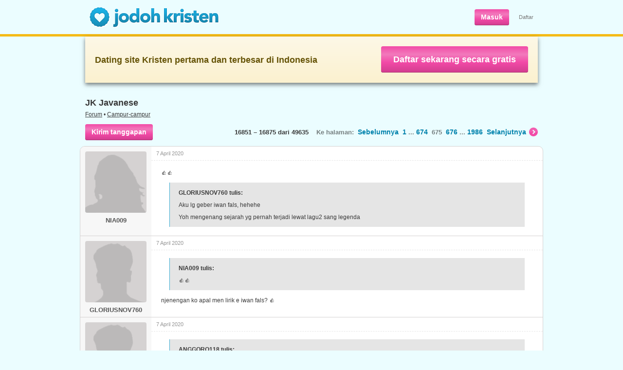

--- FILE ---
content_type: text/html; charset=utf-8
request_url: https://www.jodohkristen.com/topic/1922/675/
body_size: 4369
content:
<!DOCTYPE HTML>
<html lang="id">
	<head>
		<base href="https://www.jodohkristen.com" />
		<title>JK Javanese • 675 • Forum • Jodoh Kristen</title>
		<meta name="application-name" content="Jodoh Kristen" />
		<meta name="keywords" content="jodoh, kristen, kencan, kontak, pasangan hidup, pacar, biro, gereja, cinta, single, belum menikah, jomblo, dating, sahabat, persekutuan, lahir baru, mak comblang, obrolan, chat, pernikahan, hubungan" />
		<meta name="viewport" content="width=1024" />
		<link rel="stylesheet" type="text/css" href="https://s.jodohkristen.com/css/all.min.css?20180320" media="all" />
		<link rel="stylesheet" type="text/css" href="https://s.jodohkristen.com/css/out.min.css?20220506" media="all" />
		<!--<link rel="stylesheet" type="text/css" href="https://s.jodohkristen.com/css/jk.min.css?20160617" media="all" />-->
		<link rel="canonical" href="https://www.jodohkristen.com/topic/1922/675/" />
		<meta property="og:title" content="JK Javanese • 675 • Forum" />
        <meta name="description" property="og:description" content="👍👍" />
        <meta property="og:site_name" content="Jodoh Kristen" />
        <meta property="og:type" content="website" />
        <meta property="og:image" content="https://s.jodohkristen.com/v2/img/og/hc7.jpg" />
        <meta property="og:url" content="https://www.jodohkristen.com/topic/1922/675/" />
        <meta name="application-name" content="Jodoh Kristen" />
        <meta name="apple-mobile-web-app-title" content="Jodoh Kristen" />
        <link rel="apple-touch-icon" sizes="180x180" href="/apple-touch-icon.png" />
        <link rel="icon" type="image/png" sizes="32x32" href="/favicon-32x32.png" />
        <link rel="icon" type="image/png" sizes="16x16" href="/favicon-16x16.png" />
        <link rel="manifest" href="/jk.webmanifest" />
        <link rel="mask-icon" href="/safari-pinned-tab.svg" color="#5bbad5" />
        <meta name="msapplication-TileColor" content="#da532c" />
        <meta name="theme-color" content="#ffffff" />
		<script type="text/javascript" src="//ajax.googleapis.com/ajax/libs/jquery/1.11.0/jquery.min.js"></script>
		<link rel="stylesheet" type="text/css" href="https://s.jodohkristen.com/css/out.forum.min.css?20160617" media="all" />
		<script type="text/javascript" src="https://s.jodohkristen.com/js/topic.min.js?20160617"></script>
		<script type="text/javascript" src="https://s.jodohkristen.com/js/all.min.js?20210422"></script>
		<script type="text/javascript" src="https://s.jodohkristen.com/js/out.min.js?20160617"></script>
		<script type="text/javascript" src="https://s.jodohkristen.com/js/out-vars.php?20160617"></script>
        <!--<script async src="https://www.googletagmanager.com/gtag/js?id=UA-330298-3"></script>
        <script>
            window.dataLayer = window.dataLayer || [];
            function gtag(){dataLayer.push(arguments);}
            gtag('js', new Date());
            gtag('config', 'UA-330298-3', {'anonymize_ip':true});
        </script>-->
        <script async src="https://www.googletagmanager.com/gtag/js?id=G-FZ0Q5H54T8"></script>
        <script>
            window.dataLayer = window.dataLayer || [];
            function gtag(){dataLayer.push(arguments);}
            gtag('js', new Date());
            gtag('config', 'G-FZ0Q5H54T8');
            gtag('config', 'AW-1065431086');
            <!-- Meta Pixel Code -->
            !function(f,b,e,v,n,t,s)
            {if(f.fbq)return;n=f.fbq=function(){n.callMethod?
                n.callMethod.apply(n,arguments):n.queue.push(arguments)};
                if(!f._fbq)f._fbq=n;n.push=n;n.loaded=!0;n.version='2.0';
                n.queue=[];t=b.createElement(e);t.async=!0;
                t.src=v;s=b.getElementsByTagName(e)[0];
                s.parentNode.insertBefore(t,s)}(window, document,'script',
                'https://connect.facebook.net/en_US/fbevents.js');
            fbq('init', '1320119275645949');
            fbq('track', 'PageView');
            <!-- End Meta Pixel Code -->
        </script>
	</head>
	<body class="home">
		<div id="main_wrapper">
			<header>
				<div class="header">
					<div id="logo"><a href="https://www.jodohkristen.com/">
	<img src="https://s.jodohkristen.com/img/logo-jk.png" alt="Jodoh Kristen" /></a></div>
					<ul id="signup-link">
						<li><a href="login/" class="pink32">Masuk</a></li>
						<li class="mobhid"><a class="sign_up" href="register/">Daftar</a></li>
					</ul>
				</div>
			</header>
			<section>
				<div class="yellowline"></div>
				<div class="block-join">
					<h2>Dating site Kristen pertama dan terbesar di Indonesia</h2>
					<span><a href="register/">Daftar sekarang secara gratis</a></span>
				</div>
				<div class="container-forum">
					
					<section>
						<article>
							
							<h1 class="forum">JK Javanese</h1>
							
							<p class="topcaption"><a href="forum/">Forum</a> • <a href="forum/8/">Campur-campur</a></p>
							
							<p class="search_pagebar"><span class="mobhid"><b>16851 &#8211; 16875 dari 49635</b> &nbsp; &nbsp;Ke halaman:</span><span class="mobhid"> &nbsp;<a href="topic/1922/674/">Sebelumnya</a></span> &nbsp;<a href="topic/1922/">1</a> ... <a href="topic/1922/674/">674</a> &nbsp;675 &nbsp;<a href="topic/1922/676/">676</a> ... <a href="topic/1922/1986/">1986</a> &nbsp;<a href="topic/1922/676/" class="more-pink">Selanjutnya<span>&nbsp;</span></a><span class="h3 mobhid"><a href="topic/1922/1986/?com#pose" class="pink32">Kirim tanggapan</a></span></p>
							
						
							<div class="forum_list" id="forum-topic">
								<ul class="topic">
									<li id="forumpost_view_455121">
										<div class="left">
																							<span class="av-thumb av-large"><img alt="" src="img/facethumbl_inactive_female.png" /></span>
												<div class="author">NIA009</div>
																					</div>
										<div class="inner">
											<p title="7 April 2020 pukul 17:28" class="time top">7 April 2020</p>											<div class="user_content"><p>👍👍</p><blockquote><p><strong>GLORIUSNOV760 tulis:</strong></p><p>Aku lg geber iwan fals, hehehe </p><p>Yoh mengenang sejarah yg pernah terjadi lewat lagu2 sang legenda</p></blockquote></div>
																					</div>
									</li>
									<li id="forumpost_view_455125">
										<div class="left">
																							<span class="av-thumb av-large"><img alt="" src="img/facethumbl_inactive_male.png" /></span>
												<div class="author">GLORIUSNOV760</div>
																					</div>
										<div class="inner">
											<p title="7 April 2020 pukul 17:47" class="time top">7 April 2020</p>											<div class="user_content"><blockquote><p><strong>NIA009 tulis:</strong></p><p>👍👍</p></blockquote><p>njenengan ko apal men lirik e iwan fals? 👍</p></div>
																					</div>
									</li>
									<li id="forumpost_view_455126">
										<div class="left">
																							<span class="av-thumb av-large"><img alt="" src="img/facethumbl_inactive_male.png" /></span>
												<div class="author">GLORIUSNOV760</div>
																					</div>
										<div class="inner">
											<p title="7 April 2020 pukul 17:52" class="time top">7 April 2020</p>											<div class="user_content"><blockquote><p><strong>ANGGORO118 tulis:</strong></p><p>Tettttt... <a href="https://youtu.be/rKpv_cHC9Cs" target="_blank" rel="noreferrer noopener">youtu.be/rKpv_cHC9Cs</a> Lagu mantanmu po bro? ✌😁</p></blockquote><p>no no no, hehe</p></div>
																					</div>
									</li>
									<li id="forumpost_view_455127">
										<div class="left">
																							<span class="av-thumb av-large"><img alt="" src="img/facethumbl_inactive_male.png" /></span>
												<div class="author">GLORIUSNOV760</div>
																					</div>
										<div class="inner">
											<p title="7 April 2020 pukul 17:52" class="time top">7 April 2020</p>											<div class="user_content"><blockquote><p><strong>DINNA612 tulis:</strong></p><p>Ndeh aq mau nek kntr mengrungokken lagu iki saiki bro glo metungul karo nyanyi lagu iki,,,,🤔</p></blockquote><p>lagune sippppp 👍</p></div>
																					</div>
									</li>
									<li id="forumpost_view_455128">
										<div class="left">
																							<span class="av-thumb av-large"><img alt="" src="img/facethumbl_inactive_male.png" /></span>
												<div class="author">GLORIUSNOV760</div>
																					</div>
										<div class="inner">
											<p title="7 April 2020 pukul 17:53" class="time top">7 April 2020</p>											<div class="user_content"><blockquote><p><strong>CHRISTIAN983 tulis:</strong></p><p>Woalah bro bro..tak goleki ng ndi2 lho..mburi korden,jero slorokan,ngisor kasur yo rak ono..jebul dirimu ki bersembunyi dibalik manis senyumnya to..</p></blockquote><p>lha dalahhhhh</p></div>
																					</div>
									</li>
									<li id="forumpost_view_455132">
										<div class="left">
																							<span class="av-thumb av-large"><img alt="" src="img/facethumbl_inactive_male.png" /></span>
												<div class="author">NUGRA917</div>
																					</div>
										<div class="inner">
											<p title="7 April 2020 pukul 18:03" class="time top">7 April 2020</p>											<div class="user_content"><p>Yowes..mengko tak meli nyumbang...icip2 lah..</p><p>..</p><blockquote><p><strong>CHRISTIAN983 tulis:</strong></p><p>Tp pakdhe,,jenengan yo njuk ojo cuma mangestoni thok..yo karo nyumbang lho nggih😁</p></blockquote></div>
																					</div>
									</li>
									<li id="forumpost_view_455134">
										<div class="left">
																							<span class="av-thumb av-large"><img alt="" src="img/facethumbl_inactive_male.png" /></span>
												<div class="author">NUGRA917</div>
																					</div>
										<div class="inner">
											<p title="7 April 2020 pukul 18:05" class="time top">7 April 2020</p>											<div class="user_content"><p>Weeelah, bro Ang iki koq yo meglo2men seng nyethok ke lho.</p><p>🙏</p><blockquote><p><strong>ANGGORO118 tulis:</strong></p><p>Iyo² mas .. emange mb nike, mb suyati, mb dinna, neytha masa lalumu ?? terus masa depanmu nia ?? asekkk 👍</p></blockquote></div>
																					</div>
									</li>
									<li id="forumpost_view_455135">
										<div class="left">
																							<span class="av-thumb av-large"><img alt="" src="img/facethumbl_inactive_male.png" /></span>
												<div class="author">NUGRA917</div>
																					</div>
										<div class="inner">
											<p title="7 April 2020 pukul 18:07" class="time top">7 April 2020</p>											<div class="user_content"><p>😂😂😂😂😂😂😂😂😂😂😂😂😂😂😂😂😂😂</p><p>..</p><blockquote><p><strong>ANGGORO118 tulis:</strong></p><p>Munyuk numpak honda</p><p>remuk nda</p></blockquote></div>
																					</div>
									</li>
									<li id="forumpost_view_455143">
										<div class="left">
																							<span class="av-thumb av-large"><img alt="" src="img/facethumbl_inactive_male.png" /></span>
												<div class="author">ANGGORO118</div>
																					</div>
										<div class="inner">
											<p title="7 April 2020 pukul 18:29" class="time top">7 April 2020</p>											<div class="user_content"><blockquote><p><strong>NIA009 tulis:</strong></p><p>Katakan saja apa salahku</p><p>Teetttt Diam Tanpa Kata d'Masiv</p></blockquote><p>Aku salah ku salah jatuh cinta</p><p>Oo oo oo oo</p><p>Karena ternyata</p><p>Kau sudah ada yang punya</p><div class="vid"><iframe src="//www.youtube-nocookie.com/embed/fRz4gCJFx_E?wmode=transparent&amp;rel=0" frameborder="0" allowfullscreen></iframe></div></div>
																					</div>
									</li>
									<li id="forumpost_view_455144">
										<div class="left">
																							<span class="av-thumb av-large"><img alt="" src="img/facethumbl_inactive_male.png" /></span>
												<div class="author">ANGGORO118</div>
																					</div>
										<div class="inner">
											<p title="7 April 2020 pukul 18:34" class="time top">7 April 2020</p>											<div class="user_content"><blockquote><p><strong>NUGRA917 tulis:</strong></p><p>Weeelah, bro Ang iki koq yo meglo2men seng nyethok ke lho.</p><p>🙏</p></blockquote><p>✌😅🙏</p></div>
																					</div>
									</li>
									<li id="forumpost_view_455151">
										<div class="left">
																							<span class="av-thumb av-large"><img alt="" src="img/facethumbl_inactive_female.png" /></span>
												<div class="author">NIA009</div>
																					</div>
										<div class="inner">
											<p title="7 April 2020 pukul 18:51" class="time top">7 April 2020</p>											<div class="user_content"><p>Weleh aku kan seneng ngerungokno mas..😅</p><blockquote><p><strong>GLORIUSNOV760 tulis:</strong></p><p>njenengan ko apal men lirik e iwan fals? 👍</p></blockquote></div>
																					</div>
									</li>
									<li id="forumpost_view_455152">
										<div class="left">
																							<span class="av-thumb av-large"><img alt="" src="img/facethumbl_inactive_male.png" /></span>
												<div class="author">GLORIUSNOV760</div>
																					</div>
										<div class="inner">
											<p title="7 April 2020 pukul 18:54" class="time top">7 April 2020</p>											<div class="user_content"><blockquote><p><strong>NIA009 tulis:</strong></p><p>Weleh aku kan seneng ngerungokno mas..😅</p></blockquote><p>sippp</p></div>
																					</div>
									</li>
									<li id="forumpost_view_455153">
										<div class="left">
																							<span class="av-thumb av-large"><img alt="" src="img/facethumbl_inactive_female.png" /></span>
												<div class="author">NIA009</div>
																					</div>
										<div class="inner">
											<p title="7 April 2020 pukul 18:54" class="time top">7 April 2020</p>											<div class="user_content"><p>Ku sudah ada yang punya, begitu juga dirimu</p><p>Tapi terasa lebih dari cukup kau menyayangiku apa adanya</p><blockquote><p><strong>ANGGORO118 tulis:</strong></p><p>Aku salah ku salah jatuh cinta</p><p>Oo oo oo oo</p><p>Karena ternyata</p><p>Kau sudah ada yang punya <a href="https://youtu.be/fRz4gCJFx_E" target="_blank" rel="noreferrer noopener">youtu.be/fRz4gCJFx_E</a></p></blockquote></div>
																					</div>
									</li>
									<li id="forumpost_view_455155">
										<div class="left">
																							<span class="av-thumb av-large"><img alt="" src="img/facethumbl_inactive_male.png" /></span>
												<div class="author">GLORIUSNOV760</div>
																					</div>
										<div class="inner">
											<p title="7 April 2020 pukul 18:58" class="time top">7 April 2020</p>											<div class="user_content"><p>Lelaki dan rembulan bersatu di malam, angin sepoi2 </p><p>#lagubalada </p></div>
																					</div>
									</li>
									<li id="forumpost_view_455157">
										<div class="left">
																							<span class="av-thumb av-large"><img alt="" src="img/facethumbl_inactive_female.png" /></span>
												<div class="author">NIA009</div>
																					</div>
										<div class="inner">
											<p title="7 April 2020 pukul 19:01" class="time top">7 April 2020</p>											<div class="user_content"><p>Frangky Sahilatua Lelaki dan Rembulan</p><blockquote><p><strong>GLORIUSNOV760 tulis:</strong></p><p>Lelaki dan rembulan bersatu di malam, angin sepoi2 </p><p>#lagubalada</p></blockquote></div>
																					</div>
									</li>
									<li id="forumpost_view_455159">
										<div class="left">
																							<span class="av-thumb av-large"><img alt="" src="img/facethumbl_inactive_female.png" /></span>
												<div class="author">NEYTHA032</div>
																					</div>
										<div class="inner">
											<p title="7 April 2020 pukul 19:17" class="time top">7 April 2020</p>											<div class="user_content"><p>Ora lek langka..  Mek larang...  1kg 20rb</p><blockquote><p><strong>ANGGORO118 tulis:</strong></p><p>He'em ojo kakean gula, soale gula pasir saiki langka, daerahmu langka ora?</p></blockquote></div>
																					</div>
									</li>
									<li id="forumpost_view_455160">
										<div class="left">
																							<span class="av-thumb av-large"><img alt="" src="img/facethumbl_inactive_male.png" /></span>
												<div class="author">GLORIUSNOV760</div>
																					</div>
										<div class="inner">
											<p title="7 April 2020 pukul 19:17" class="time top">7 April 2020</p>											<div class="user_content"><blockquote><p><strong>NIA009 tulis:</strong></p><p>Frangky Sahilatua Lelaki dan Rembulan</p></blockquote><p>Sippp, Trnyta pengetahuan musiknya oke punya</p></div>
																					</div>
									</li>
									<li id="forumpost_view_455161">
										<div class="left">
																							<span class="av-thumb av-large"><img alt="" src="img/facethumbl_inactive_male.png" /></span>
												<div class="author">CHRISTIAN983</div>
																					</div>
										<div class="inner">
											<p title="7 April 2020 pukul 19:20" class="time top">7 April 2020</p>											<div class="user_content"><p>Guyu jenengan ki lho pdhe,,sajak puaasss banget ngono yen nyawang temen menderita krn cinta</p><blockquote><p><strong>NUGRA917 tulis:</strong></p><p>😂😂😂😂😂😂😂😂😂😂😂😂😂😂😂😂😂😂</p><p>..</p></blockquote></div>
																					</div>
									</li>
									<li id="forumpost_view_455162">
										<div class="left">
																							<span class="av-thumb av-large"><img alt="" src="img/facethumbl_inactive_female.png" /></span>
												<div class="author">NEYTHA032</div>
																					</div>
										<div class="inner">
											<p title="7 April 2020 pukul 19:21" class="time top">7 April 2020</p>											<div class="user_content"><p>Asek...  Asek...  Josss</p><blockquote><p><strong>CHRISTIAN983 tulis:</strong></p><p>Ular kobra cacah-nya dua utk jamu..aku rasa sdh kutemukan cinta di dirimu....</p><p>Dhuh yayi yayi adhinipun kakang...thok thok thok thok......</p></blockquote></div>
																					</div>
									</li>
									<li id="forumpost_view_455164">
										<div class="left">
																							<span class="av-thumb av-large"><img alt="" src="img/facethumbl_inactive_female.png" /></span>
												<div class="author">NEYTHA032</div>
																					</div>
										<div class="inner">
											<p title="7 April 2020 pukul 19:23" class="time top">7 April 2020</p>											<div class="user_content"><p>Wow..  Wow..  Wo.w..</p><p>Masa laluuuuu biarlah masa laluuu... *tarekkmanggg</p><blockquote><p><strong>ANGGORO118 tulis:</strong></p><p>Disik mb nike, mb suyati, mb dinna, neytha, saiki nia </p><p>Selak ijo mas ... selak ijo.. </p><p>Aku sbg konco yo ngestoni lah mas 😊👍</p></blockquote></div>
																					</div>
									</li>
									<li id="forumpost_view_455165">
										<div class="left">
																							<span class="av-thumb av-large"><img alt="" src="img/facethumbl_inactive_female.png" /></span>
												<div class="author">NEYTHA032</div>
																					</div>
										<div class="inner">
											<p title="7 April 2020 pukul 19:24" class="time top">7 April 2020</p>											<div class="user_content"><p>Pisang goreng ambek teh anget ae iki enak.. </p><blockquote><p><strong>NIA009 tulis:</strong></p><p>Udan ngene ki enak maem singkong rebus smbil ngopi..</p><p>Absen sek aku 😅</p></blockquote></div>
																					</div>
									</li>
									<li id="forumpost_view_455175">
										<div class="left">
											<a href="profile/306256/">												<span class="av-thumb av-large"><img alt="" src="img/facethumbl_active_female.png" /></span>
												<div class="author">DINNA612</div>
											</a>										</div>
										<div class="inner">
											<p title="7 April 2020 pukul 19:28" class="time top">7 April 2020</p>											<div class="user_content"><blockquote><p><strong>NIA009 tulis:</strong></p><p>Yo smbil ngrungokne smbil cuap2 mbak..😅</p></blockquote><p>😁 sip sip mb,,,aq tas ngliler ki</p></div>
																					</div>
									</li>
									<li id="forumpost_view_455179">
										<div class="left">
											<a href="profile/306256/">												<span class="av-thumb av-large"><img alt="" src="img/facethumbl_active_female.png" /></span>
												<div class="author">DINNA612</div>
											</a>										</div>
										<div class="inner">
											<p title="7 April 2020 pukul 19:29" class="time top">7 April 2020</p>											<div class="user_content"><blockquote><p><strong>GLORIUSNOV760 tulis:</strong></p><p>lagune sippppp 👍</p></blockquote><p>Hu um</p></div>
																					</div>
									</li>
									<li id="forumpost_view_455181">
										<div class="left">
											<a href="profile/306256/">												<span class="av-thumb av-large"><img alt="" src="img/facethumbl_active_female.png" /></span>
												<div class="author">DINNA612</div>
											</a>										</div>
										<div class="inner">
											<p title="7 April 2020 pukul 19:30" class="time top">7 April 2020</p>											<div class="user_content"><blockquote><p><strong>NIA009 tulis:</strong></p><p>Frangky Sahilatua Lelaki dan Rembulan</p></blockquote><p>Hmmm apal eram</p></div>
																					</div>
									</li>
									<li id="forumpost_view_455182">
										<div class="left">
																							<span class="av-thumb av-large"><img alt="" src="img/facethumbl_inactive_male.png" /></span>
												<div class="author">CHRISTIAN983</div>
																					</div>
										<div class="inner">
											<p title="7 April 2020 pukul 19:31" class="time top">7 April 2020</p>											<div class="user_content"><p>Gak usah gawe gula..dirimu sdh manis</p><blockquote><p><strong>NEYTHA032 tulis:</strong></p><p>Ora lek langka..  Mek larang...  1kg 20rb</p></blockquote></div>
																					</div>
									</li>
								</ul>
								<div class="clear"></div>
							</div>

							<p class="search_pagebar bottom"><span class="mobhid"><b>16851 &#8211; 16875 dari 49635</b> &nbsp; &nbsp;Ke halaman:</span><span class="mobhid"> &nbsp;<a href="topic/1922/674/">Sebelumnya</a></span> &nbsp;<a href="topic/1922/">1</a> ... <a href="topic/1922/674/">674</a> &nbsp;675 &nbsp;<a href="topic/1922/676/">676</a> ... <a href="topic/1922/1986/">1986</a> &nbsp;<a href="topic/1922/676/" class="more-pink">Selanjutnya<span>&nbsp;</span></a><span class="h3"><a href="topic/1922/1986/?com#pose" class="pink32">Kirim tanggapan</a></span></p>

						</article>
					</section>
					<div class="clear"></div>
				</div>
				</section>
				<footer>
					<div class="footer hfooter">
						<ul class="nav foot">
							<li><a href="about-us/">Tentang kami</a></li>
							<li><a href="vision-mission/">Misi kami</a></li>
							<li><a href="success-stories/">Kisah sukses</a></li>
							<li><a href="safety/">Pedoman keamanan</a></li>
							<li><a href="dating-tips/">Tips kencan</a></li>
							<li><a href="help/">Bantuan</a></li>
							<li><a href="contact-us/">Kontak kami</a></li>
						</ul>
						<div class="clear"></div>
						<ul class="nav-f">
							<li><a href="register/">Daftar</a></li>
							<li><a href="login/">Masuk</a></li>
							<li><a href="privacy/">Kebijakan privasi</a></li>
							<li><a href="terms/">Syarat</a></li>
							<li><a href="forum/">Forum</a></li>
							<li><a href="https://www.facebook.com/JodohKristen/" target="_blank">Facebook</a></li><li><a href="https://twitter.com/JodohKristen/" target="_blank">Twitter</a></li><li><a href="https://www.instagram.com/JodohKristen/" target="_blank">Instagram</a></li>						</ul>
						<p class="copyright">&copy; 2026 Jodoh Kristen</p>
					</div>
				</footer>
			<div class="clear"></div>
		</div>
	</body>
</html>

--- FILE ---
content_type: text/html; charset=utf-8
request_url: https://www.youtube-nocookie.com/embed/fRz4gCJFx_E?wmode=transparent&rel=0
body_size: 46433
content:
<!DOCTYPE html><html lang="en" dir="ltr" data-cast-api-enabled="true"><head><meta name="viewport" content="width=device-width, initial-scale=1"><script nonce="rHMIIUJLl2ipWBtNUmJbMQ">if ('undefined' == typeof Symbol || 'undefined' == typeof Symbol.iterator) {delete Array.prototype.entries;}</script><style name="www-roboto" nonce="F1BdA9k3UlGxpaiGvYAMOQ">@font-face{font-family:'Roboto';font-style:normal;font-weight:400;font-stretch:100%;src:url(//fonts.gstatic.com/s/roboto/v48/KFO7CnqEu92Fr1ME7kSn66aGLdTylUAMa3GUBHMdazTgWw.woff2)format('woff2');unicode-range:U+0460-052F,U+1C80-1C8A,U+20B4,U+2DE0-2DFF,U+A640-A69F,U+FE2E-FE2F;}@font-face{font-family:'Roboto';font-style:normal;font-weight:400;font-stretch:100%;src:url(//fonts.gstatic.com/s/roboto/v48/KFO7CnqEu92Fr1ME7kSn66aGLdTylUAMa3iUBHMdazTgWw.woff2)format('woff2');unicode-range:U+0301,U+0400-045F,U+0490-0491,U+04B0-04B1,U+2116;}@font-face{font-family:'Roboto';font-style:normal;font-weight:400;font-stretch:100%;src:url(//fonts.gstatic.com/s/roboto/v48/KFO7CnqEu92Fr1ME7kSn66aGLdTylUAMa3CUBHMdazTgWw.woff2)format('woff2');unicode-range:U+1F00-1FFF;}@font-face{font-family:'Roboto';font-style:normal;font-weight:400;font-stretch:100%;src:url(//fonts.gstatic.com/s/roboto/v48/KFO7CnqEu92Fr1ME7kSn66aGLdTylUAMa3-UBHMdazTgWw.woff2)format('woff2');unicode-range:U+0370-0377,U+037A-037F,U+0384-038A,U+038C,U+038E-03A1,U+03A3-03FF;}@font-face{font-family:'Roboto';font-style:normal;font-weight:400;font-stretch:100%;src:url(//fonts.gstatic.com/s/roboto/v48/KFO7CnqEu92Fr1ME7kSn66aGLdTylUAMawCUBHMdazTgWw.woff2)format('woff2');unicode-range:U+0302-0303,U+0305,U+0307-0308,U+0310,U+0312,U+0315,U+031A,U+0326-0327,U+032C,U+032F-0330,U+0332-0333,U+0338,U+033A,U+0346,U+034D,U+0391-03A1,U+03A3-03A9,U+03B1-03C9,U+03D1,U+03D5-03D6,U+03F0-03F1,U+03F4-03F5,U+2016-2017,U+2034-2038,U+203C,U+2040,U+2043,U+2047,U+2050,U+2057,U+205F,U+2070-2071,U+2074-208E,U+2090-209C,U+20D0-20DC,U+20E1,U+20E5-20EF,U+2100-2112,U+2114-2115,U+2117-2121,U+2123-214F,U+2190,U+2192,U+2194-21AE,U+21B0-21E5,U+21F1-21F2,U+21F4-2211,U+2213-2214,U+2216-22FF,U+2308-230B,U+2310,U+2319,U+231C-2321,U+2336-237A,U+237C,U+2395,U+239B-23B7,U+23D0,U+23DC-23E1,U+2474-2475,U+25AF,U+25B3,U+25B7,U+25BD,U+25C1,U+25CA,U+25CC,U+25FB,U+266D-266F,U+27C0-27FF,U+2900-2AFF,U+2B0E-2B11,U+2B30-2B4C,U+2BFE,U+3030,U+FF5B,U+FF5D,U+1D400-1D7FF,U+1EE00-1EEFF;}@font-face{font-family:'Roboto';font-style:normal;font-weight:400;font-stretch:100%;src:url(//fonts.gstatic.com/s/roboto/v48/KFO7CnqEu92Fr1ME7kSn66aGLdTylUAMaxKUBHMdazTgWw.woff2)format('woff2');unicode-range:U+0001-000C,U+000E-001F,U+007F-009F,U+20DD-20E0,U+20E2-20E4,U+2150-218F,U+2190,U+2192,U+2194-2199,U+21AF,U+21E6-21F0,U+21F3,U+2218-2219,U+2299,U+22C4-22C6,U+2300-243F,U+2440-244A,U+2460-24FF,U+25A0-27BF,U+2800-28FF,U+2921-2922,U+2981,U+29BF,U+29EB,U+2B00-2BFF,U+4DC0-4DFF,U+FFF9-FFFB,U+10140-1018E,U+10190-1019C,U+101A0,U+101D0-101FD,U+102E0-102FB,U+10E60-10E7E,U+1D2C0-1D2D3,U+1D2E0-1D37F,U+1F000-1F0FF,U+1F100-1F1AD,U+1F1E6-1F1FF,U+1F30D-1F30F,U+1F315,U+1F31C,U+1F31E,U+1F320-1F32C,U+1F336,U+1F378,U+1F37D,U+1F382,U+1F393-1F39F,U+1F3A7-1F3A8,U+1F3AC-1F3AF,U+1F3C2,U+1F3C4-1F3C6,U+1F3CA-1F3CE,U+1F3D4-1F3E0,U+1F3ED,U+1F3F1-1F3F3,U+1F3F5-1F3F7,U+1F408,U+1F415,U+1F41F,U+1F426,U+1F43F,U+1F441-1F442,U+1F444,U+1F446-1F449,U+1F44C-1F44E,U+1F453,U+1F46A,U+1F47D,U+1F4A3,U+1F4B0,U+1F4B3,U+1F4B9,U+1F4BB,U+1F4BF,U+1F4C8-1F4CB,U+1F4D6,U+1F4DA,U+1F4DF,U+1F4E3-1F4E6,U+1F4EA-1F4ED,U+1F4F7,U+1F4F9-1F4FB,U+1F4FD-1F4FE,U+1F503,U+1F507-1F50B,U+1F50D,U+1F512-1F513,U+1F53E-1F54A,U+1F54F-1F5FA,U+1F610,U+1F650-1F67F,U+1F687,U+1F68D,U+1F691,U+1F694,U+1F698,U+1F6AD,U+1F6B2,U+1F6B9-1F6BA,U+1F6BC,U+1F6C6-1F6CF,U+1F6D3-1F6D7,U+1F6E0-1F6EA,U+1F6F0-1F6F3,U+1F6F7-1F6FC,U+1F700-1F7FF,U+1F800-1F80B,U+1F810-1F847,U+1F850-1F859,U+1F860-1F887,U+1F890-1F8AD,U+1F8B0-1F8BB,U+1F8C0-1F8C1,U+1F900-1F90B,U+1F93B,U+1F946,U+1F984,U+1F996,U+1F9E9,U+1FA00-1FA6F,U+1FA70-1FA7C,U+1FA80-1FA89,U+1FA8F-1FAC6,U+1FACE-1FADC,U+1FADF-1FAE9,U+1FAF0-1FAF8,U+1FB00-1FBFF;}@font-face{font-family:'Roboto';font-style:normal;font-weight:400;font-stretch:100%;src:url(//fonts.gstatic.com/s/roboto/v48/KFO7CnqEu92Fr1ME7kSn66aGLdTylUAMa3OUBHMdazTgWw.woff2)format('woff2');unicode-range:U+0102-0103,U+0110-0111,U+0128-0129,U+0168-0169,U+01A0-01A1,U+01AF-01B0,U+0300-0301,U+0303-0304,U+0308-0309,U+0323,U+0329,U+1EA0-1EF9,U+20AB;}@font-face{font-family:'Roboto';font-style:normal;font-weight:400;font-stretch:100%;src:url(//fonts.gstatic.com/s/roboto/v48/KFO7CnqEu92Fr1ME7kSn66aGLdTylUAMa3KUBHMdazTgWw.woff2)format('woff2');unicode-range:U+0100-02BA,U+02BD-02C5,U+02C7-02CC,U+02CE-02D7,U+02DD-02FF,U+0304,U+0308,U+0329,U+1D00-1DBF,U+1E00-1E9F,U+1EF2-1EFF,U+2020,U+20A0-20AB,U+20AD-20C0,U+2113,U+2C60-2C7F,U+A720-A7FF;}@font-face{font-family:'Roboto';font-style:normal;font-weight:400;font-stretch:100%;src:url(//fonts.gstatic.com/s/roboto/v48/KFO7CnqEu92Fr1ME7kSn66aGLdTylUAMa3yUBHMdazQ.woff2)format('woff2');unicode-range:U+0000-00FF,U+0131,U+0152-0153,U+02BB-02BC,U+02C6,U+02DA,U+02DC,U+0304,U+0308,U+0329,U+2000-206F,U+20AC,U+2122,U+2191,U+2193,U+2212,U+2215,U+FEFF,U+FFFD;}@font-face{font-family:'Roboto';font-style:normal;font-weight:500;font-stretch:100%;src:url(//fonts.gstatic.com/s/roboto/v48/KFO7CnqEu92Fr1ME7kSn66aGLdTylUAMa3GUBHMdazTgWw.woff2)format('woff2');unicode-range:U+0460-052F,U+1C80-1C8A,U+20B4,U+2DE0-2DFF,U+A640-A69F,U+FE2E-FE2F;}@font-face{font-family:'Roboto';font-style:normal;font-weight:500;font-stretch:100%;src:url(//fonts.gstatic.com/s/roboto/v48/KFO7CnqEu92Fr1ME7kSn66aGLdTylUAMa3iUBHMdazTgWw.woff2)format('woff2');unicode-range:U+0301,U+0400-045F,U+0490-0491,U+04B0-04B1,U+2116;}@font-face{font-family:'Roboto';font-style:normal;font-weight:500;font-stretch:100%;src:url(//fonts.gstatic.com/s/roboto/v48/KFO7CnqEu92Fr1ME7kSn66aGLdTylUAMa3CUBHMdazTgWw.woff2)format('woff2');unicode-range:U+1F00-1FFF;}@font-face{font-family:'Roboto';font-style:normal;font-weight:500;font-stretch:100%;src:url(//fonts.gstatic.com/s/roboto/v48/KFO7CnqEu92Fr1ME7kSn66aGLdTylUAMa3-UBHMdazTgWw.woff2)format('woff2');unicode-range:U+0370-0377,U+037A-037F,U+0384-038A,U+038C,U+038E-03A1,U+03A3-03FF;}@font-face{font-family:'Roboto';font-style:normal;font-weight:500;font-stretch:100%;src:url(//fonts.gstatic.com/s/roboto/v48/KFO7CnqEu92Fr1ME7kSn66aGLdTylUAMawCUBHMdazTgWw.woff2)format('woff2');unicode-range:U+0302-0303,U+0305,U+0307-0308,U+0310,U+0312,U+0315,U+031A,U+0326-0327,U+032C,U+032F-0330,U+0332-0333,U+0338,U+033A,U+0346,U+034D,U+0391-03A1,U+03A3-03A9,U+03B1-03C9,U+03D1,U+03D5-03D6,U+03F0-03F1,U+03F4-03F5,U+2016-2017,U+2034-2038,U+203C,U+2040,U+2043,U+2047,U+2050,U+2057,U+205F,U+2070-2071,U+2074-208E,U+2090-209C,U+20D0-20DC,U+20E1,U+20E5-20EF,U+2100-2112,U+2114-2115,U+2117-2121,U+2123-214F,U+2190,U+2192,U+2194-21AE,U+21B0-21E5,U+21F1-21F2,U+21F4-2211,U+2213-2214,U+2216-22FF,U+2308-230B,U+2310,U+2319,U+231C-2321,U+2336-237A,U+237C,U+2395,U+239B-23B7,U+23D0,U+23DC-23E1,U+2474-2475,U+25AF,U+25B3,U+25B7,U+25BD,U+25C1,U+25CA,U+25CC,U+25FB,U+266D-266F,U+27C0-27FF,U+2900-2AFF,U+2B0E-2B11,U+2B30-2B4C,U+2BFE,U+3030,U+FF5B,U+FF5D,U+1D400-1D7FF,U+1EE00-1EEFF;}@font-face{font-family:'Roboto';font-style:normal;font-weight:500;font-stretch:100%;src:url(//fonts.gstatic.com/s/roboto/v48/KFO7CnqEu92Fr1ME7kSn66aGLdTylUAMaxKUBHMdazTgWw.woff2)format('woff2');unicode-range:U+0001-000C,U+000E-001F,U+007F-009F,U+20DD-20E0,U+20E2-20E4,U+2150-218F,U+2190,U+2192,U+2194-2199,U+21AF,U+21E6-21F0,U+21F3,U+2218-2219,U+2299,U+22C4-22C6,U+2300-243F,U+2440-244A,U+2460-24FF,U+25A0-27BF,U+2800-28FF,U+2921-2922,U+2981,U+29BF,U+29EB,U+2B00-2BFF,U+4DC0-4DFF,U+FFF9-FFFB,U+10140-1018E,U+10190-1019C,U+101A0,U+101D0-101FD,U+102E0-102FB,U+10E60-10E7E,U+1D2C0-1D2D3,U+1D2E0-1D37F,U+1F000-1F0FF,U+1F100-1F1AD,U+1F1E6-1F1FF,U+1F30D-1F30F,U+1F315,U+1F31C,U+1F31E,U+1F320-1F32C,U+1F336,U+1F378,U+1F37D,U+1F382,U+1F393-1F39F,U+1F3A7-1F3A8,U+1F3AC-1F3AF,U+1F3C2,U+1F3C4-1F3C6,U+1F3CA-1F3CE,U+1F3D4-1F3E0,U+1F3ED,U+1F3F1-1F3F3,U+1F3F5-1F3F7,U+1F408,U+1F415,U+1F41F,U+1F426,U+1F43F,U+1F441-1F442,U+1F444,U+1F446-1F449,U+1F44C-1F44E,U+1F453,U+1F46A,U+1F47D,U+1F4A3,U+1F4B0,U+1F4B3,U+1F4B9,U+1F4BB,U+1F4BF,U+1F4C8-1F4CB,U+1F4D6,U+1F4DA,U+1F4DF,U+1F4E3-1F4E6,U+1F4EA-1F4ED,U+1F4F7,U+1F4F9-1F4FB,U+1F4FD-1F4FE,U+1F503,U+1F507-1F50B,U+1F50D,U+1F512-1F513,U+1F53E-1F54A,U+1F54F-1F5FA,U+1F610,U+1F650-1F67F,U+1F687,U+1F68D,U+1F691,U+1F694,U+1F698,U+1F6AD,U+1F6B2,U+1F6B9-1F6BA,U+1F6BC,U+1F6C6-1F6CF,U+1F6D3-1F6D7,U+1F6E0-1F6EA,U+1F6F0-1F6F3,U+1F6F7-1F6FC,U+1F700-1F7FF,U+1F800-1F80B,U+1F810-1F847,U+1F850-1F859,U+1F860-1F887,U+1F890-1F8AD,U+1F8B0-1F8BB,U+1F8C0-1F8C1,U+1F900-1F90B,U+1F93B,U+1F946,U+1F984,U+1F996,U+1F9E9,U+1FA00-1FA6F,U+1FA70-1FA7C,U+1FA80-1FA89,U+1FA8F-1FAC6,U+1FACE-1FADC,U+1FADF-1FAE9,U+1FAF0-1FAF8,U+1FB00-1FBFF;}@font-face{font-family:'Roboto';font-style:normal;font-weight:500;font-stretch:100%;src:url(//fonts.gstatic.com/s/roboto/v48/KFO7CnqEu92Fr1ME7kSn66aGLdTylUAMa3OUBHMdazTgWw.woff2)format('woff2');unicode-range:U+0102-0103,U+0110-0111,U+0128-0129,U+0168-0169,U+01A0-01A1,U+01AF-01B0,U+0300-0301,U+0303-0304,U+0308-0309,U+0323,U+0329,U+1EA0-1EF9,U+20AB;}@font-face{font-family:'Roboto';font-style:normal;font-weight:500;font-stretch:100%;src:url(//fonts.gstatic.com/s/roboto/v48/KFO7CnqEu92Fr1ME7kSn66aGLdTylUAMa3KUBHMdazTgWw.woff2)format('woff2');unicode-range:U+0100-02BA,U+02BD-02C5,U+02C7-02CC,U+02CE-02D7,U+02DD-02FF,U+0304,U+0308,U+0329,U+1D00-1DBF,U+1E00-1E9F,U+1EF2-1EFF,U+2020,U+20A0-20AB,U+20AD-20C0,U+2113,U+2C60-2C7F,U+A720-A7FF;}@font-face{font-family:'Roboto';font-style:normal;font-weight:500;font-stretch:100%;src:url(//fonts.gstatic.com/s/roboto/v48/KFO7CnqEu92Fr1ME7kSn66aGLdTylUAMa3yUBHMdazQ.woff2)format('woff2');unicode-range:U+0000-00FF,U+0131,U+0152-0153,U+02BB-02BC,U+02C6,U+02DA,U+02DC,U+0304,U+0308,U+0329,U+2000-206F,U+20AC,U+2122,U+2191,U+2193,U+2212,U+2215,U+FEFF,U+FFFD;}</style><script name="www-roboto" nonce="rHMIIUJLl2ipWBtNUmJbMQ">if (document.fonts && document.fonts.load) {document.fonts.load("400 10pt Roboto", "E"); document.fonts.load("500 10pt Roboto", "E");}</script><link rel="stylesheet" href="/s/player/c1c87fb0/www-player.css" name="www-player" nonce="F1BdA9k3UlGxpaiGvYAMOQ"><style nonce="F1BdA9k3UlGxpaiGvYAMOQ">html {overflow: hidden;}body {font: 12px Roboto, Arial, sans-serif; background-color: #000; color: #fff; height: 100%; width: 100%; overflow: hidden; position: absolute; margin: 0; padding: 0;}#player {width: 100%; height: 100%;}h1 {text-align: center; color: #fff;}h3 {margin-top: 6px; margin-bottom: 3px;}.player-unavailable {position: absolute; top: 0; left: 0; right: 0; bottom: 0; padding: 25px; font-size: 13px; background: url(/img/meh7.png) 50% 65% no-repeat;}.player-unavailable .message {text-align: left; margin: 0 -5px 15px; padding: 0 5px 14px; border-bottom: 1px solid #888; font-size: 19px; font-weight: normal;}.player-unavailable a {color: #167ac6; text-decoration: none;}</style><script nonce="rHMIIUJLl2ipWBtNUmJbMQ">var ytcsi={gt:function(n){n=(n||"")+"data_";return ytcsi[n]||(ytcsi[n]={tick:{},info:{},gel:{preLoggedGelInfos:[]}})},now:window.performance&&window.performance.timing&&window.performance.now&&window.performance.timing.navigationStart?function(){return window.performance.timing.navigationStart+window.performance.now()}:function(){return(new Date).getTime()},tick:function(l,t,n){var ticks=ytcsi.gt(n).tick;var v=t||ytcsi.now();if(ticks[l]){ticks["_"+l]=ticks["_"+l]||[ticks[l]];ticks["_"+l].push(v)}ticks[l]=
v},info:function(k,v,n){ytcsi.gt(n).info[k]=v},infoGel:function(p,n){ytcsi.gt(n).gel.preLoggedGelInfos.push(p)},setStart:function(t,n){ytcsi.tick("_start",t,n)}};
(function(w,d){function isGecko(){if(!w.navigator)return false;try{if(w.navigator.userAgentData&&w.navigator.userAgentData.brands&&w.navigator.userAgentData.brands.length){var brands=w.navigator.userAgentData.brands;var i=0;for(;i<brands.length;i++)if(brands[i]&&brands[i].brand==="Firefox")return true;return false}}catch(e){setTimeout(function(){throw e;})}if(!w.navigator.userAgent)return false;var ua=w.navigator.userAgent;return ua.indexOf("Gecko")>0&&ua.toLowerCase().indexOf("webkit")<0&&ua.indexOf("Edge")<
0&&ua.indexOf("Trident")<0&&ua.indexOf("MSIE")<0}ytcsi.setStart(w.performance?w.performance.timing.responseStart:null);var isPrerender=(d.visibilityState||d.webkitVisibilityState)=="prerender";var vName=!d.visibilityState&&d.webkitVisibilityState?"webkitvisibilitychange":"visibilitychange";if(isPrerender){var startTick=function(){ytcsi.setStart();d.removeEventListener(vName,startTick)};d.addEventListener(vName,startTick,false)}if(d.addEventListener)d.addEventListener(vName,function(){ytcsi.tick("vc")},
false);if(isGecko()){var isHidden=(d.visibilityState||d.webkitVisibilityState)=="hidden";if(isHidden)ytcsi.tick("vc")}var slt=function(el,t){setTimeout(function(){var n=ytcsi.now();el.loadTime=n;if(el.slt)el.slt()},t)};w.__ytRIL=function(el){if(!el.getAttribute("data-thumb"))if(w.requestAnimationFrame)w.requestAnimationFrame(function(){slt(el,0)});else slt(el,16)}})(window,document);
</script><script nonce="rHMIIUJLl2ipWBtNUmJbMQ">var ytcfg={d:function(){return window.yt&&yt.config_||ytcfg.data_||(ytcfg.data_={})},get:function(k,o){return k in ytcfg.d()?ytcfg.d()[k]:o},set:function(){var a=arguments;if(a.length>1)ytcfg.d()[a[0]]=a[1];else{var k;for(k in a[0])ytcfg.d()[k]=a[0][k]}}};
ytcfg.set({"CLIENT_CANARY_STATE":"none","DEVICE":"cbr\u003dChrome\u0026cbrand\u003dapple\u0026cbrver\u003d131.0.0.0\u0026ceng\u003dWebKit\u0026cengver\u003d537.36\u0026cos\u003dMacintosh\u0026cosver\u003d10_15_7\u0026cplatform\u003dDESKTOP","EVENT_ID":"b9lxab-4H4PU_tcPwreMkA0","EXPERIMENT_FLAGS":{"ab_det_apb_b":true,"ab_det_apm":true,"ab_det_el_h":true,"ab_det_em_inj":true,"ab_fk_sk_cl":true,"ab_l_sig_st":true,"ab_l_sig_st_e":true,"action_companion_center_align_description":true,"allow_skip_networkless":true,"always_send_and_write":true,"att_web_record_metrics":true,"attmusi":true,"c3_enable_button_impression_logging":true,"c3_watch_page_component":true,"cancel_pending_navs":true,"clean_up_manual_attribution_header":true,"config_age_report_killswitch":true,"cow_optimize_idom_compat":true,"csi_on_gel":true,"delhi_mweb_colorful_sd":true,"delhi_mweb_colorful_sd_v2":true,"deprecate_pair_servlet_enabled":true,"desktop_sparkles_light_cta_button":true,"disable_cached_masthead_data":true,"disable_child_node_auto_formatted_strings":true,"disable_log_to_visitor_layer":true,"disable_pacf_logging_for_memory_limited_tv":true,"embeds_enable_eid_enforcement_for_youtube":true,"embeds_enable_info_panel_dismissal":true,"embeds_enable_pfp_always_unbranded":true,"embeds_muted_autoplay_sound_fix":true,"embeds_serve_es6_client":true,"embeds_web_nwl_disable_nocookie":true,"embeds_web_updated_shorts_definition_fix":true,"enable_active_view_display_ad_renderer_web_home":true,"enable_ad_disclosure_banner_a11y_fix":true,"enable_client_creator_goal_ticker_bar_revamp":true,"enable_client_sli_logging":true,"enable_client_streamz_web":true,"enable_client_ve_spec":true,"enable_cloud_save_error_popup_after_retry":true,"enable_dai_sdf_h5_preroll":true,"enable_datasync_id_header_in_web_vss_pings":true,"enable_default_mono_cta_migration_web_client":true,"enable_docked_chat_messages":true,"enable_entity_store_from_dependency_injection":true,"enable_inline_muted_playback_on_web_search":true,"enable_inline_muted_playback_on_web_search_for_vdc":true,"enable_inline_muted_playback_on_web_search_for_vdcb":true,"enable_is_mini_app_page_active_bugfix":true,"enable_logging_first_user_action_after_game_ready":true,"enable_ltc_param_fetch_from_innertube":true,"enable_masthead_mweb_padding_fix":true,"enable_menu_renderer_button_in_mweb_hclr":true,"enable_mini_app_command_handler_mweb_fix":true,"enable_mini_guide_downloads_item":true,"enable_mixed_direction_formatted_strings":true,"enable_mweb_livestream_ui_update":true,"enable_mweb_new_caption_language_picker":true,"enable_names_handles_account_switcher":true,"enable_network_request_logging_on_game_events":true,"enable_new_paid_product_placement":true,"enable_open_in_new_tab_icon_for_short_dr_for_desktop_search":true,"enable_open_yt_content":true,"enable_origin_query_parameter_bugfix":true,"enable_pause_ads_on_ytv_html5":true,"enable_payments_purchase_manager":true,"enable_pdp_icon_prefetch":true,"enable_pl_r_si_fa":true,"enable_place_pivot_url":true,"enable_pv_screen_modern_text":true,"enable_removing_navbar_title_on_hashtag_page_mweb":true,"enable_rta_manager":true,"enable_sdf_companion_h5":true,"enable_sdf_dai_h5_midroll":true,"enable_sdf_h5_endemic_mid_post_roll":true,"enable_sdf_on_h5_unplugged_vod_midroll":true,"enable_sdf_shorts_player_bytes_h5":true,"enable_sending_unwrapped_game_audio_as_serialized_metadata":true,"enable_sfv_effect_pivot_url":true,"enable_shorts_new_carousel":true,"enable_skip_ad_guidance_prompt":true,"enable_skippable_ads_for_unplugged_ad_pod":true,"enable_smearing_expansion_dai":true,"enable_time_out_messages":true,"enable_timeline_view_modern_transcript_fe":true,"enable_video_display_compact_button_group_for_desktop_search":true,"enable_web_delhi_icons":true,"enable_web_home_top_landscape_image_layout_level_click":true,"enable_web_tiered_gel":true,"enable_window_constrained_buy_flow_dialog":true,"enable_wiz_queue_effect_and_on_init_initial_runs":true,"enable_ypc_spinners":true,"enable_yt_ata_iframe_authuser":true,"export_networkless_options":true,"export_player_version_to_ytconfig":true,"fill_single_video_with_notify_to_lasr":true,"fix_ad_miniplayer_controls_rendering":true,"fix_ads_tracking_for_swf_config_deprecation_mweb":true,"h5_companion_enable_adcpn_macro_substitution_for_click_pings":true,"h5_inplayer_enable_adcpn_macro_substitution_for_click_pings":true,"h5_reset_cache_and_filter_before_update_masthead":true,"hide_channel_creation_title_for_mweb":true,"high_ccv_client_side_caching_h5":true,"html5_log_trigger_events_with_debug_data":true,"html5_ssdai_enable_media_end_cue_range":true,"il_attach_cache_limit":true,"il_use_view_model_logging_context":true,"is_browser_support_for_webcam_streaming":true,"json_condensed_response":true,"kev_adb_pg":true,"kevlar_gel_error_routing":true,"kevlar_watch_cinematics":true,"live_chat_enable_controller_extraction":true,"live_chat_enable_rta_manager":true,"live_chat_increased_min_height":true,"log_click_with_layer_from_element_in_command_handler":true,"mdx_enable_privacy_disclosure_ui":true,"mdx_load_cast_api_bootstrap_script":true,"medium_progress_bar_modification":true,"migrate_remaining_web_ad_badges_to_innertube":true,"mobile_account_menu_refresh":true,"mweb_account_linking_noapp":true,"mweb_after_render_to_scheduler":true,"mweb_allow_modern_search_suggest_behavior":true,"mweb_animated_actions":true,"mweb_app_upsell_button_direct_to_app":true,"mweb_c3_enable_adaptive_signals":true,"mweb_c3_library_page_enable_recent_shelf":true,"mweb_c3_remove_web_navigation_endpoint_data":true,"mweb_c3_use_canonical_from_player_response":true,"mweb_cinematic_watch":true,"mweb_command_handler":true,"mweb_delay_watch_initial_data":true,"mweb_disable_searchbar_scroll":true,"mweb_enable_fine_scrubbing_for_recs":true,"mweb_enable_keto_batch_player_fullscreen":true,"mweb_enable_keto_batch_player_progress_bar":true,"mweb_enable_keto_batch_player_tooltips":true,"mweb_enable_lockup_view_model_for_ucp":true,"mweb_enable_mix_panel_title_metadata":true,"mweb_enable_more_drawer":true,"mweb_enable_optional_fullscreen_landscape_locking":true,"mweb_enable_overlay_touch_manager":true,"mweb_enable_premium_carve_out_fix":true,"mweb_enable_refresh_detection":true,"mweb_enable_search_imp":true,"mweb_enable_sequence_signal":true,"mweb_enable_shorts_pivot_button":true,"mweb_enable_shorts_video_preload":true,"mweb_enable_skippables_on_jio_phone":true,"mweb_enable_two_line_title_on_shorts":true,"mweb_enable_varispeed_controller":true,"mweb_enable_watch_feed_infinite_scroll":true,"mweb_enable_wrapped_unplugged_pause_membership_dialog_renderer":true,"mweb_fix_monitor_visibility_after_render":true,"mweb_force_ios_fallback_to_native_control":true,"mweb_fp_auto_fullscreen":true,"mweb_fullscreen_controls":true,"mweb_fullscreen_controls_action_buttons":true,"mweb_fullscreen_watch_system":true,"mweb_home_reactive_shorts":true,"mweb_innertube_search_command":true,"mweb_lang_in_html":true,"mweb_like_button_synced_with_entities":true,"mweb_logo_use_home_page_ve":true,"mweb_native_control_in_faux_fullscreen_shared":true,"mweb_player_control_on_hover":true,"mweb_player_delhi_dtts":true,"mweb_player_settings_use_bottom_sheet":true,"mweb_player_show_previous_next_buttons_in_playlist":true,"mweb_player_skip_no_op_state_changes":true,"mweb_player_user_select_none":true,"mweb_playlist_engagement_panel":true,"mweb_progress_bar_seek_on_mouse_click":true,"mweb_pull_2_full":true,"mweb_pull_2_full_enable_touch_handlers":true,"mweb_schedule_warm_watch_response":true,"mweb_searchbox_legacy_navigation":true,"mweb_see_fewer_shorts":true,"mweb_shorts_comments_panel_id_change":true,"mweb_shorts_early_continuation":true,"mweb_show_ios_smart_banner":true,"mweb_show_sign_in_button_from_header":true,"mweb_use_server_url_on_startup":true,"mweb_watch_captions_enable_auto_translate":true,"mweb_watch_captions_set_default_size":true,"mweb_watch_stop_scheduler_on_player_response":true,"mweb_watchfeed_big_thumbnails":true,"mweb_yt_searchbox":true,"networkless_logging":true,"no_client_ve_attach_unless_shown":true,"pageid_as_header_web":true,"playback_settings_use_switch_menu":true,"player_controls_autonav_fix":true,"player_controls_skip_double_signal_update":true,"polymer_bad_build_labels":true,"polymer_verifiy_app_state":true,"qoe_send_and_write":true,"remove_chevron_from_ad_disclosure_banner_h5":true,"remove_masthead_channel_banner_on_refresh":true,"remove_slot_id_exited_trigger_for_dai_in_player_slot_expire":true,"replace_client_url_parsing_with_server_signal":true,"service_worker_enabled":true,"service_worker_push_enabled":true,"service_worker_push_home_page_prompt":true,"service_worker_push_watch_page_prompt":true,"shell_load_gcf":true,"shorten_initial_gel_batch_timeout":true,"should_use_yt_voice_endpoint_in_kaios":true,"smarter_ve_dedupping":true,"speedmaster_no_seek":true,"stop_handling_click_for_non_rendering_overlay_layout":true,"suppress_error_204_logging":true,"synced_panel_scrolling_controller":true,"use_event_time_ms_header":true,"use_fifo_for_networkless":true,"use_player_abuse_bg_library":true,"use_request_time_ms_header":true,"use_session_based_sampling":true,"use_thumbnail_overlay_time_status_renderer_for_live_badge":true,"vss_final_ping_send_and_write":true,"vss_playback_use_send_and_write":true,"web_adaptive_repeat_ase":true,"web_always_load_chat_support":true,"web_animated_like":true,"web_api_url":true,"web_attributed_string_deep_equal_bugfix":true,"web_autonav_allow_off_by_default":true,"web_button_vm_refactor_disabled":true,"web_c3_log_app_init_finish":true,"web_csi_action_sampling_enabled":true,"web_dedupe_ve_grafting":true,"web_disable_backdrop_filter":true,"web_enable_ab_rsp_cl":true,"web_enable_course_icon_update":true,"web_enable_error_204":true,"web_fix_segmented_like_dislike_undefined":true,"web_gcf_hashes_innertube":true,"web_gel_timeout_cap":true,"web_metadata_carousel_elref_bugfix":true,"web_parent_target_for_sheets":true,"web_persist_server_autonav_state_on_client":true,"web_playback_associated_log_ctt":true,"web_playback_associated_ve":true,"web_prefetch_preload_video":true,"web_progress_bar_draggable":true,"web_resizable_advertiser_banner_on_masthead_safari_fix":true,"web_scheduler_auto_init":true,"web_shorts_just_watched_on_channel_and_pivot_study":true,"web_shorts_just_watched_overlay":true,"web_update_panel_visibility_logging_fix":true,"web_video_attribute_view_model_a11y_fix":true,"web_watch_controls_state_signals":true,"web_wiz_attributed_string":true,"webfe_mweb_watch_microdata":true,"webfe_watch_shorts_canonical_url_fix":true,"webpo_exit_on_net_err":true,"wiz_diff_overwritable":true,"wiz_memoize_stamper_items":true,"woffle_used_state_report":true,"wpo_gel_strz":true,"H5_async_logging_delay_ms":30000.0,"attention_logging_scroll_throttle":500.0,"autoplay_pause_by_lact_sampling_fraction":0.0,"cinematic_watch_effect_opacity":0.4,"log_window_onerror_fraction":0.1,"speedmaster_playback_rate":2.0,"tv_pacf_logging_sample_rate":0.01,"web_attention_logging_scroll_throttle":500.0,"web_load_prediction_threshold":0.1,"web_navigation_prediction_threshold":0.1,"web_pbj_log_warning_rate":0.0,"web_system_health_fraction":0.01,"ytidb_transaction_ended_event_rate_limit":0.02,"active_time_update_interval_ms":10000,"att_init_delay":500,"autoplay_pause_by_lact_sec":0,"botguard_async_snapshot_timeout_ms":3000,"check_navigator_accuracy_timeout_ms":0,"cinematic_watch_css_filter_blur_strength":40,"cinematic_watch_fade_out_duration":500,"close_webview_delay_ms":100,"cloud_save_game_data_rate_limit_ms":3000,"compression_disable_point":10,"custom_active_view_tos_timeout_ms":3600000,"embeds_widget_poll_interval_ms":0,"gel_min_batch_size":3,"gel_queue_timeout_max_ms":60000,"get_async_timeout_ms":60000,"hide_cta_for_home_web_video_ads_animate_in_time":2,"html5_byterate_soft_cap":0,"initial_gel_batch_timeout":2000,"max_body_size_to_compress":500000,"max_prefetch_window_sec_for_livestream_optimization":10,"min_prefetch_offset_sec_for_livestream_optimization":20,"mini_app_container_iframe_src_update_delay_ms":0,"multiple_preview_news_duration_time":11000,"mweb_c3_toast_duration_ms":5000,"mweb_deep_link_fallback_timeout_ms":10000,"mweb_delay_response_received_actions":100,"mweb_fp_dpad_rate_limit_ms":0,"mweb_fp_dpad_watch_title_clamp_lines":0,"mweb_history_manager_cache_size":100,"mweb_ios_fullscreen_playback_transition_delay_ms":500,"mweb_ios_fullscreen_system_pause_epilson_ms":0,"mweb_override_response_store_expiration_ms":0,"mweb_shorts_early_continuation_trigger_threshold":4,"mweb_w2w_max_age_seconds":0,"mweb_watch_captions_default_size":2,"neon_dark_launch_gradient_count":0,"network_polling_interval":30000,"play_click_interval_ms":30000,"play_ping_interval_ms":10000,"prefetch_comments_ms_after_video":0,"send_config_hash_timer":0,"service_worker_push_logged_out_prompt_watches":-1,"service_worker_push_prompt_cap":-1,"service_worker_push_prompt_delay_microseconds":3888000000000,"slow_compressions_before_abandon_count":4,"speedmaster_cancellation_movement_dp":10,"speedmaster_touch_activation_ms":500,"web_attention_logging_throttle":500,"web_foreground_heartbeat_interval_ms":28000,"web_gel_debounce_ms":10000,"web_logging_max_batch":100,"web_max_tracing_events":50,"web_tracing_session_replay":0,"wil_icon_max_concurrent_fetches":9999,"ytidb_remake_db_retries":3,"ytidb_reopen_db_retries":3,"WebClientReleaseProcessCritical__youtube_embeds_client_version_override":"","WebClientReleaseProcessCritical__youtube_embeds_web_client_version_override":"","WebClientReleaseProcessCritical__youtube_mweb_client_version_override":"","debug_forced_internalcountrycode":"","embeds_web_synth_ch_headers_banned_urls_regex":"","enable_web_media_service":"DISABLED","il_payload_scraping":"","live_chat_unicode_emoji_json_url":"https://www.gstatic.com/youtube/img/emojis/emojis-svg-9.json","mweb_deep_link_feature_tag_suffix":"11268432","mweb_enable_shorts_innertube_player_prefetch_trigger":"NONE","mweb_fp_dpad":"home,search,browse,channel,create_channel,experiments,settings,trending,oops,404,paid_memberships,sponsorship,premium,shorts","mweb_fp_dpad_linear_navigation":"","mweb_fp_dpad_linear_navigation_visitor":"","mweb_fp_dpad_visitor":"","mweb_preload_video_by_player_vars":"","mweb_sign_in_button_style":"STYLE_SUGGESTIVE_AVATAR","place_pivot_triggering_container_alternate":"","place_pivot_triggering_counterfactual_container_alternate":"","service_worker_push_force_notification_prompt_tag":"1","service_worker_scope":"/","suggest_exp_str":"","web_client_version_override":"","kevlar_command_handler_command_banlist":[],"mini_app_ids_without_game_ready":["UgkxHHtsak1SC8mRGHMZewc4HzeAY3yhPPmJ","Ugkx7OgzFqE6z_5Mtf4YsotGfQNII1DF_RBm"],"web_op_signal_type_banlist":[],"web_tracing_enabled_spans":["event","command"]},"GAPI_HINT_PARAMS":"m;/_/scs/abc-static/_/js/k\u003dgapi.gapi.en.FZb77tO2YW4.O/d\u003d1/rs\u003dAHpOoo8lqavmo6ayfVxZovyDiP6g3TOVSQ/m\u003d__features__","GAPI_HOST":"https://apis.google.com","GAPI_LOCALE":"en_US","GL":"US","HL":"en","HTML_DIR":"ltr","HTML_LANG":"en","INNERTUBE_API_KEY":"AIzaSyAO_FJ2SlqU8Q4STEHLGCilw_Y9_11qcW8","INNERTUBE_API_VERSION":"v1","INNERTUBE_CLIENT_NAME":"WEB_EMBEDDED_PLAYER","INNERTUBE_CLIENT_VERSION":"1.20260121.01.00","INNERTUBE_CONTEXT":{"client":{"hl":"en","gl":"US","remoteHost":"3.19.240.104","deviceMake":"Apple","deviceModel":"","visitorData":"CgswT0l1NVlwQlBFSSjvssfLBjIKCgJVUxIEGgAgXA%3D%3D","userAgent":"Mozilla/5.0 (Macintosh; Intel Mac OS X 10_15_7) AppleWebKit/537.36 (KHTML, like Gecko) Chrome/131.0.0.0 Safari/537.36; ClaudeBot/1.0; +claudebot@anthropic.com),gzip(gfe)","clientName":"WEB_EMBEDDED_PLAYER","clientVersion":"1.20260121.01.00","osName":"Macintosh","osVersion":"10_15_7","originalUrl":"https://www.youtube-nocookie.com/embed/fRz4gCJFx_E?wmode\u003dtransparent\u0026rel\u003d0","platform":"DESKTOP","clientFormFactor":"UNKNOWN_FORM_FACTOR","configInfo":{"appInstallData":"[base64]%3D%3D"},"browserName":"Chrome","browserVersion":"131.0.0.0","acceptHeader":"text/html,application/xhtml+xml,application/xml;q\u003d0.9,image/webp,image/apng,*/*;q\u003d0.8,application/signed-exchange;v\u003db3;q\u003d0.9","deviceExperimentId":"ChxOelU1T0RBNU16RXhPREl4TkRjeE16SXhOQT09EO-yx8sGGO-yx8sG","rolloutToken":"CKOWv7KW5L3skgEQsL-3oNeekgMYsL-3oNeekgM%3D"},"user":{"lockedSafetyMode":false},"request":{"useSsl":true},"clickTracking":{"clickTrackingParams":"IhMI/6u3oNeekgMVA6r/BB3CGwPS"},"thirdParty":{"embeddedPlayerContext":{"embeddedPlayerEncryptedContext":"AD5ZzFQQYfwLBB4Q8CHmXvfAXnm6J79rV6lD2FHOwzVpZjMNTU1ARqBfb9JAmjfQJdM7J5xqQl9C2yGegOdbQ9NZ-SAy12PhN2rK3AuzpOQqHPhRtIXUt1QnVKkgkgXUmCCQ04PD6X0t2nM1LRqke0jXUiIilQ","ancestorOriginsSupported":false}}},"INNERTUBE_CONTEXT_CLIENT_NAME":56,"INNERTUBE_CONTEXT_CLIENT_VERSION":"1.20260121.01.00","INNERTUBE_CONTEXT_GL":"US","INNERTUBE_CONTEXT_HL":"en","LATEST_ECATCHER_SERVICE_TRACKING_PARAMS":{"client.name":"WEB_EMBEDDED_PLAYER","client.jsfeat":"2021"},"LOGGED_IN":false,"PAGE_BUILD_LABEL":"youtube.embeds.web_20260121_01_RC00","PAGE_CL":858938007,"SERVER_NAME":"WebFE","VISITOR_DATA":"CgswT0l1NVlwQlBFSSjvssfLBjIKCgJVUxIEGgAgXA%3D%3D","WEB_PLAYER_CONTEXT_CONFIGS":{"WEB_PLAYER_CONTEXT_CONFIG_ID_EMBEDDED_PLAYER":{"rootElementId":"movie_player","jsUrl":"/s/player/c1c87fb0/player_ias.vflset/en_US/base.js","cssUrl":"/s/player/c1c87fb0/www-player.css","contextId":"WEB_PLAYER_CONTEXT_CONFIG_ID_EMBEDDED_PLAYER","eventLabel":"embedded","contentRegion":"US","hl":"en_US","hostLanguage":"en","innertubeApiKey":"AIzaSyAO_FJ2SlqU8Q4STEHLGCilw_Y9_11qcW8","innertubeApiVersion":"v1","innertubeContextClientVersion":"1.20260121.01.00","disableRelatedVideos":true,"device":{"brand":"apple","model":"","browser":"Chrome","browserVersion":"131.0.0.0","os":"Macintosh","osVersion":"10_15_7","platform":"DESKTOP","interfaceName":"WEB_EMBEDDED_PLAYER","interfaceVersion":"1.20260121.01.00"},"serializedExperimentIds":"24004644,51010235,51063643,51098299,51204329,51222973,51340662,51349914,51353393,51366423,51389629,51404808,51404810,51425032,51484222,51489567,51490331,51500051,51505436,51530495,51534669,51560386,51565116,51566373,51578632,51583566,51583821,51585555,51586118,51605258,51605395,51609830,51611457,51615068,51620867,51621065,51622845,51624036,51626155,51632249,51635955,51637029,51638932,51648336,51656216,51658774,51672162,51678341,51681662,51683502,51684301,51684307,51691590,51693511,51693994,51696107,51696619,51697032,51700777,51705183,51709242,51711227,51711298,51712601,51713237,51714463,51719411,51719628,51729218,51735452,51737133,51738919,51742830,51742877,51743156,51744563,51747795","serializedExperimentFlags":"H5_async_logging_delay_ms\u003d30000.0\u0026PlayerWeb__h5_enable_advisory_rating_restrictions\u003dtrue\u0026a11y_h5_associate_survey_question\u003dtrue\u0026ab_det_apb_b\u003dtrue\u0026ab_det_apm\u003dtrue\u0026ab_det_el_h\u003dtrue\u0026ab_det_em_inj\u003dtrue\u0026ab_fk_sk_cl\u003dtrue\u0026ab_l_sig_st\u003dtrue\u0026ab_l_sig_st_e\u003dtrue\u0026action_companion_center_align_description\u003dtrue\u0026ad_pod_disable_companion_persist_ads_quality\u003dtrue\u0026add_stmp_logs_for_voice_boost\u003dtrue\u0026allow_autohide_on_paused_videos\u003dtrue\u0026allow_drm_override\u003dtrue\u0026allow_live_autoplay\u003dtrue\u0026allow_poltergust_autoplay\u003dtrue\u0026allow_skip_networkless\u003dtrue\u0026allow_vp9_1080p_mq_enc\u003dtrue\u0026always_cache_redirect_endpoint\u003dtrue\u0026always_send_and_write\u003dtrue\u0026annotation_module_vast_cards_load_logging_fraction\u003d0.0\u0026assign_drm_family_by_format\u003dtrue\u0026att_web_record_metrics\u003dtrue\u0026attention_logging_scroll_throttle\u003d500.0\u0026attmusi\u003dtrue\u0026autoplay_time\u003d10000\u0026autoplay_time_for_fullscreen\u003d-1\u0026autoplay_time_for_music_content\u003d-1\u0026bg_vm_reinit_threshold\u003d7200000\u0026blocked_packages_for_sps\u003d[]\u0026botguard_async_snapshot_timeout_ms\u003d3000\u0026captions_url_add_ei\u003dtrue\u0026check_navigator_accuracy_timeout_ms\u003d0\u0026clean_up_manual_attribution_header\u003dtrue\u0026compression_disable_point\u003d10\u0026cow_optimize_idom_compat\u003dtrue\u0026csi_on_gel\u003dtrue\u0026custom_active_view_tos_timeout_ms\u003d3600000\u0026dash_manifest_version\u003d5\u0026debug_bandaid_hostname\u003d\u0026debug_bandaid_port\u003d0\u0026debug_sherlog_username\u003d\u0026delhi_modern_player_default_thumbnail_percentage\u003d0.0\u0026delhi_modern_player_faster_autohide_delay_ms\u003d2000\u0026delhi_modern_player_pause_thumbnail_percentage\u003d0.6\u0026delhi_modern_web_player_blending_mode\u003d\u0026delhi_modern_web_player_disable_frosted_glass\u003dtrue\u0026delhi_modern_web_player_horizontal_volume_controls\u003dtrue\u0026delhi_modern_web_player_lhs_volume_controls\u003dtrue\u0026delhi_modern_web_player_responsive_compact_controls_threshold\u003d0\u0026deprecate_22\u003dtrue\u0026deprecate_delay_ping\u003dtrue\u0026deprecate_pair_servlet_enabled\u003dtrue\u0026desktop_sparkles_light_cta_button\u003dtrue\u0026disable_av1_setting\u003dtrue\u0026disable_branding_context\u003dtrue\u0026disable_cached_masthead_data\u003dtrue\u0026disable_channel_id_check_for_suspended_channels\u003dtrue\u0026disable_child_node_auto_formatted_strings\u003dtrue\u0026disable_lifa_for_supex_users\u003dtrue\u0026disable_log_to_visitor_layer\u003dtrue\u0026disable_mdx_connection_in_mdx_module_for_music_web\u003dtrue\u0026disable_pacf_logging_for_memory_limited_tv\u003dtrue\u0026disable_reduced_fullscreen_autoplay_countdown_for_minors\u003dtrue\u0026disable_reel_item_watch_format_filtering\u003dtrue\u0026disable_threegpp_progressive_formats\u003dtrue\u0026disable_touch_events_on_skip_button\u003dtrue\u0026edge_encryption_fill_primary_key_version\u003dtrue\u0026embeds_enable_info_panel_dismissal\u003dtrue\u0026embeds_enable_move_set_center_crop_to_public\u003dtrue\u0026embeds_enable_per_video_embed_config\u003dtrue\u0026embeds_enable_pfp_always_unbranded\u003dtrue\u0026embeds_web_lite_mode\u003d1\u0026embeds_web_nwl_disable_nocookie\u003dtrue\u0026embeds_web_synth_ch_headers_banned_urls_regex\u003d\u0026enable_active_view_display_ad_renderer_web_home\u003dtrue\u0026enable_active_view_lr_shorts_video\u003dtrue\u0026enable_active_view_web_shorts_video\u003dtrue\u0026enable_ad_cpn_macro_substitution_for_click_pings\u003dtrue\u0026enable_ad_disclosure_banner_a11y_fix\u003dtrue\u0026enable_app_promo_endcap_eml_on_tablet\u003dtrue\u0026enable_batched_cross_device_pings_in_gel_fanout\u003dtrue\u0026enable_cast_for_web_unplugged\u003dtrue\u0026enable_cast_on_music_web\u003dtrue\u0026enable_cipher_for_manifest_urls\u003dtrue\u0026enable_cleanup_masthead_autoplay_hack_fix\u003dtrue\u0026enable_client_creator_goal_ticker_bar_revamp\u003dtrue\u0026enable_client_page_id_header_for_first_party_pings\u003dtrue\u0026enable_client_sli_logging\u003dtrue\u0026enable_client_ve_spec\u003dtrue\u0026enable_cta_banner_on_unplugged_lr\u003dtrue\u0026enable_custom_playhead_parsing\u003dtrue\u0026enable_dai_sdf_h5_preroll\u003dtrue\u0026enable_datasync_id_header_in_web_vss_pings\u003dtrue\u0026enable_default_mono_cta_migration_web_client\u003dtrue\u0026enable_dsa_ad_badge_for_action_endcap_on_android\u003dtrue\u0026enable_dsa_ad_badge_for_action_endcap_on_ios\u003dtrue\u0026enable_entity_store_from_dependency_injection\u003dtrue\u0026enable_error_corrections_infocard_web_client\u003dtrue\u0026enable_error_corrections_infocards_icon_web\u003dtrue\u0026enable_inline_muted_playback_on_web_search\u003dtrue\u0026enable_inline_muted_playback_on_web_search_for_vdc\u003dtrue\u0026enable_inline_muted_playback_on_web_search_for_vdcb\u003dtrue\u0026enable_kabuki_comments_on_shorts\u003ddisabled\u0026enable_ltc_param_fetch_from_innertube\u003dtrue\u0026enable_mixed_direction_formatted_strings\u003dtrue\u0026enable_modern_skip_button_on_web\u003dtrue\u0026enable_mweb_livestream_ui_update\u003dtrue\u0026enable_new_paid_product_placement\u003dtrue\u0026enable_open_in_new_tab_icon_for_short_dr_for_desktop_search\u003dtrue\u0026enable_out_of_stock_text_all_surfaces\u003dtrue\u0026enable_paid_content_overlay_bugfix\u003dtrue\u0026enable_pause_ads_on_ytv_html5\u003dtrue\u0026enable_pl_r_si_fa\u003dtrue\u0026enable_policy_based_hqa_filter_in_watch_server\u003dtrue\u0026enable_progres_commands_lr_feeds\u003dtrue\u0026enable_publishing_region_param_in_sus\u003dtrue\u0026enable_pv_screen_modern_text\u003dtrue\u0026enable_rpr_token_on_ltl_lookup\u003dtrue\u0026enable_sdf_companion_h5\u003dtrue\u0026enable_sdf_dai_h5_midroll\u003dtrue\u0026enable_sdf_h5_endemic_mid_post_roll\u003dtrue\u0026enable_sdf_on_h5_unplugged_vod_midroll\u003dtrue\u0026enable_sdf_shorts_player_bytes_h5\u003dtrue\u0026enable_server_driven_abr\u003dtrue\u0026enable_server_driven_abr_for_backgroundable\u003dtrue\u0026enable_server_driven_abr_url_generation\u003dtrue\u0026enable_server_driven_readahead\u003dtrue\u0026enable_skip_ad_guidance_prompt\u003dtrue\u0026enable_skip_to_next_messaging\u003dtrue\u0026enable_skippable_ads_for_unplugged_ad_pod\u003dtrue\u0026enable_smart_skip_player_controls_shown_on_web\u003dtrue\u0026enable_smart_skip_player_controls_shown_on_web_increased_triggering_sensitivity\u003dtrue\u0026enable_smart_skip_speedmaster_on_web\u003dtrue\u0026enable_smearing_expansion_dai\u003dtrue\u0026enable_split_screen_ad_baseline_experience_endemic_live_h5\u003dtrue\u0026enable_to_call_playready_backend_directly\u003dtrue\u0026enable_unified_action_endcap_on_web\u003dtrue\u0026enable_video_display_compact_button_group_for_desktop_search\u003dtrue\u0026enable_voice_boost_feature\u003dtrue\u0026enable_vp9_appletv5_on_server\u003dtrue\u0026enable_watch_server_rejected_formats_logging\u003dtrue\u0026enable_web_delhi_icons\u003dtrue\u0026enable_web_home_top_landscape_image_layout_level_click\u003dtrue\u0026enable_web_media_session_metadata_fix\u003dtrue\u0026enable_web_premium_varispeed_upsell\u003dtrue\u0026enable_web_tiered_gel\u003dtrue\u0026enable_wiz_queue_effect_and_on_init_initial_runs\u003dtrue\u0026enable_yt_ata_iframe_authuser\u003dtrue\u0026enable_ytv_csdai_vp9\u003dtrue\u0026export_networkless_options\u003dtrue\u0026export_player_version_to_ytconfig\u003dtrue\u0026fill_live_request_config_in_ustreamer_config\u003dtrue\u0026fill_single_video_with_notify_to_lasr\u003dtrue\u0026filter_vb_without_non_vb_equivalents\u003dtrue\u0026filter_vp9_for_live_dai\u003dtrue\u0026fix_ad_miniplayer_controls_rendering\u003dtrue\u0026fix_ads_tracking_for_swf_config_deprecation_mweb\u003dtrue\u0026fix_h5_toggle_button_a11y\u003dtrue\u0026fix_survey_color_contrast_on_destop\u003dtrue\u0026fix_toggle_button_role_for_ad_components\u003dtrue\u0026fresca_polling_delay_override\u003d0\u0026gab_return_sabr_ssdai_config\u003dtrue\u0026gel_min_batch_size\u003d3\u0026gel_queue_timeout_max_ms\u003d60000\u0026gvi_channel_client_screen\u003dtrue\u0026h5_companion_enable_adcpn_macro_substitution_for_click_pings\u003dtrue\u0026h5_enable_ad_mbs\u003dtrue\u0026h5_inplayer_enable_adcpn_macro_substitution_for_click_pings\u003dtrue\u0026h5_reset_cache_and_filter_before_update_masthead\u003dtrue\u0026heatseeker_decoration_threshold\u003d0.0\u0026hfr_dropped_framerate_fallback_threshold\u003d0\u0026hide_cta_for_home_web_video_ads_animate_in_time\u003d2\u0026high_ccv_client_side_caching_h5\u003dtrue\u0026hls_use_new_codecs_string_api\u003dtrue\u0026html5_ad_timeout_ms\u003d0\u0026html5_adaptation_step_count\u003d0\u0026html5_ads_preroll_lock_timeout_delay_ms\u003d15000\u0026html5_allow_multiview_tile_preload\u003dtrue\u0026html5_allow_video_keyframe_without_audio\u003dtrue\u0026html5_apply_min_failures\u003dtrue\u0026html5_apply_start_time_within_ads_for_ssdai_transitions\u003dtrue\u0026html5_atr_disable_force_fallback\u003dtrue\u0026html5_att_playback_timeout_ms\u003d30000\u0026html5_attach_num_random_bytes_to_bandaid\u003d0\u0026html5_attach_po_token_to_bandaid\u003dtrue\u0026html5_autonav_cap_idle_secs\u003d0\u0026html5_autonav_quality_cap\u003d720\u0026html5_autoplay_default_quality_cap\u003d0\u0026html5_auxiliary_estimate_weight\u003d0.0\u0026html5_av1_ordinal_cap\u003d0\u0026html5_bandaid_attach_content_po_token\u003dtrue\u0026html5_block_pip_safari_delay\u003d0\u0026html5_bypass_contention_secs\u003d0.0\u0026html5_byterate_soft_cap\u003d0\u0026html5_check_for_idle_network_interval_ms\u003d-1\u0026html5_chipset_soft_cap\u003d8192\u0026html5_consume_all_buffered_bytes_one_poll\u003dtrue\u0026html5_continuous_goodput_probe_interval_ms\u003d0\u0026html5_d6de4_cloud_project_number\u003d868618676952\u0026html5_d6de4_defer_timeout_ms\u003d0\u0026html5_debug_data_log_probability\u003d0.0\u0026html5_decode_to_texture_cap\u003dtrue\u0026html5_default_ad_gain\u003d0.5\u0026html5_default_av1_threshold\u003d0\u0026html5_default_quality_cap\u003d0\u0026html5_defer_fetch_att_ms\u003d0\u0026html5_delayed_retry_count\u003d1\u0026html5_delayed_retry_delay_ms\u003d5000\u0026html5_deprecate_adservice\u003dtrue\u0026html5_deprecate_manifestful_fallback\u003dtrue\u0026html5_deprecate_video_tag_pool\u003dtrue\u0026html5_desktop_vr180_allow_panning\u003dtrue\u0026html5_df_downgrade_thresh\u003d0.6\u0026html5_disable_loop_range_for_shorts_ads\u003dtrue\u0026html5_disable_move_pssh_to_moov\u003dtrue\u0026html5_disable_non_contiguous\u003dtrue\u0026html5_disable_ustreamer_constraint_for_sabr\u003dtrue\u0026html5_disable_web_safari_dai\u003dtrue\u0026html5_displayed_frame_rate_downgrade_threshold\u003d45\u0026html5_drm_byterate_soft_cap\u003d0\u0026html5_drm_check_all_key_error_states\u003dtrue\u0026html5_drm_cpi_license_key\u003dtrue\u0026html5_drm_live_byterate_soft_cap\u003d0\u0026html5_early_media_for_sharper_shorts\u003dtrue\u0026html5_enable_ac3\u003dtrue\u0026html5_enable_audio_track_stickiness\u003dtrue\u0026html5_enable_audio_track_stickiness_phase_two\u003dtrue\u0026html5_enable_caption_changes_for_mosaic\u003dtrue\u0026html5_enable_composite_embargo\u003dtrue\u0026html5_enable_d6de4\u003dtrue\u0026html5_enable_d6de4_cold_start_and_error\u003dtrue\u0026html5_enable_d6de4_idle_priority_job\u003dtrue\u0026html5_enable_drc\u003dtrue\u0026html5_enable_drc_toggle_api\u003dtrue\u0026html5_enable_eac3\u003dtrue\u0026html5_enable_embedded_player_visibility_signals\u003dtrue\u0026html5_enable_oduc\u003dtrue\u0026html5_enable_sabr_from_watch_server\u003dtrue\u0026html5_enable_sabr_host_fallback\u003dtrue\u0026html5_enable_server_driven_request_cancellation\u003dtrue\u0026html5_enable_sps_retry_backoff_metadata_requests\u003dtrue\u0026html5_enable_ssdai_transition_with_only_enter_cuerange\u003dtrue\u0026html5_enable_triggering_cuepoint_for_slot\u003dtrue\u0026html5_enable_tvos_dash\u003dtrue\u0026html5_enable_tvos_encrypted_vp9\u003dtrue\u0026html5_enable_widevine_for_alc\u003dtrue\u0026html5_enable_widevine_for_fast_linear\u003dtrue\u0026html5_encourage_array_coalescing\u003dtrue\u0026html5_fill_default_mosaic_audio_track_id\u003dtrue\u0026html5_fix_multi_audio_offline_playback\u003dtrue\u0026html5_fixed_media_duration_for_request\u003d0\u0026html5_force_sabr_from_watch_server_for_dfss\u003dtrue\u0026html5_forward_click_tracking_params_on_reload\u003dtrue\u0026html5_gapless_ad_autoplay_on_video_to_ad_only\u003dtrue\u0026html5_gapless_ended_transition_buffer_ms\u003d200\u0026html5_gapless_handoff_close_end_long_rebuffer_cfl\u003dtrue\u0026html5_gapless_handoff_close_end_long_rebuffer_delay_ms\u003d0\u0026html5_gapless_loop_seek_offset_in_milli\u003d0\u0026html5_gapless_slow_seek_cfl\u003dtrue\u0026html5_gapless_slow_seek_delay_ms\u003d0\u0026html5_gapless_slow_start_delay_ms\u003d0\u0026html5_generate_content_po_token\u003dtrue\u0026html5_generate_session_po_token\u003dtrue\u0026html5_gl_fps_threshold\u003d0\u0026html5_hard_cap_max_vertical_resolution_for_shorts\u003d0\u0026html5_hdcp_probing_stream_url\u003d\u0026html5_head_miss_secs\u003d0.0\u0026html5_hfr_quality_cap\u003d0\u0026html5_high_res_logging_percent\u003d0.01\u0026html5_hopeless_secs\u003d0\u0026html5_huli_ssdai_use_playback_state\u003dtrue\u0026html5_idle_rate_limit_ms\u003d0\u0026html5_ignore_sabrseek_during_adskip\u003dtrue\u0026html5_innertube_heartbeats_for_fairplay\u003dtrue\u0026html5_innertube_heartbeats_for_playready\u003dtrue\u0026html5_innertube_heartbeats_for_widevine\u003dtrue\u0026html5_jumbo_mobile_subsegment_readahead_target\u003d3.0\u0026html5_jumbo_ull_nonstreaming_mffa_ms\u003d4000\u0026html5_jumbo_ull_subsegment_readahead_target\u003d1.3\u0026html5_kabuki_drm_live_51_default_off\u003dtrue\u0026html5_license_constraint_delay\u003d5000\u0026html5_live_abr_head_miss_fraction\u003d0.0\u0026html5_live_abr_repredict_fraction\u003d0.0\u0026html5_live_chunk_readahead_proxima_override\u003d0\u0026html5_live_low_latency_bandwidth_window\u003d0.0\u0026html5_live_normal_latency_bandwidth_window\u003d0.0\u0026html5_live_quality_cap\u003d0\u0026html5_live_ultra_low_latency_bandwidth_window\u003d0.0\u0026html5_liveness_drift_chunk_override\u003d0\u0026html5_liveness_drift_proxima_override\u003d0\u0026html5_log_audio_abr\u003dtrue\u0026html5_log_experiment_id_from_player_response_to_ctmp\u003d\u0026html5_log_first_ssdai_requests_killswitch\u003dtrue\u0026html5_log_rebuffer_events\u003d5\u0026html5_log_trigger_events_with_debug_data\u003dtrue\u0026html5_log_vss_extra_lr_cparams_freq\u003d\u0026html5_long_rebuffer_jiggle_cmt_delay_ms\u003d0\u0026html5_long_rebuffer_threshold_ms\u003d30000\u0026html5_manifestless_unplugged\u003dtrue\u0026html5_manifestless_vp9_otf\u003dtrue\u0026html5_max_buffer_health_for_downgrade_prop\u003d0.0\u0026html5_max_buffer_health_for_downgrade_secs\u003d0.0\u0026html5_max_byterate\u003d0\u0026html5_max_discontinuity_rewrite_count\u003d0\u0026html5_max_drift_per_track_secs\u003d0.0\u0026html5_max_headm_for_streaming_xhr\u003d0\u0026html5_max_live_dvr_window_plus_margin_secs\u003d46800.0\u0026html5_max_quality_sel_upgrade\u003d0\u0026html5_max_redirect_response_length\u003d8192\u0026html5_max_selectable_quality_ordinal\u003d0\u0026html5_max_vertical_resolution\u003d0\u0026html5_maximum_readahead_seconds\u003d0.0\u0026html5_media_fullscreen\u003dtrue\u0026html5_media_time_weight_prop\u003d0.0\u0026html5_min_failures_to_delay_retry\u003d3\u0026html5_min_media_duration_for_append_prop\u003d0.0\u0026html5_min_media_duration_for_cabr_slice\u003d0.01\u0026html5_min_playback_advance_for_steady_state_secs\u003d0\u0026html5_min_quality_ordinal\u003d0\u0026html5_min_readbehind_cap_secs\u003d60\u0026html5_min_readbehind_secs\u003d0\u0026html5_min_seconds_between_format_selections\u003d0.0\u0026html5_min_selectable_quality_ordinal\u003d0\u0026html5_min_startup_buffered_media_duration_for_live_secs\u003d0.0\u0026html5_min_startup_buffered_media_duration_secs\u003d1.2\u0026html5_min_startup_duration_live_secs\u003d0.25\u0026html5_min_underrun_buffered_pre_steady_state_ms\u003d0\u0026html5_min_upgrade_health_secs\u003d0.0\u0026html5_minimum_readahead_seconds\u003d0.0\u0026html5_mock_content_binding_for_session_token\u003d\u0026html5_move_disable_airplay\u003dtrue\u0026html5_no_placeholder_rollbacks\u003dtrue\u0026html5_non_onesie_attach_po_token\u003dtrue\u0026html5_offline_download_timeout_retry_limit\u003d4\u0026html5_offline_failure_retry_limit\u003d2\u0026html5_offline_playback_position_sync\u003dtrue\u0026html5_offline_prevent_redownload_downloaded_video\u003dtrue\u0026html5_onesie_check_timeout\u003dtrue\u0026html5_onesie_defer_content_loader_ms\u003d0\u0026html5_onesie_live_ttl_secs\u003d8\u0026html5_onesie_prewarm_interval_ms\u003d0\u0026html5_onesie_prewarm_max_lact_ms\u003d0\u0026html5_onesie_redirector_timeout_ms\u003d0\u0026html5_onesie_use_signed_onesie_ustreamer_config\u003dtrue\u0026html5_override_micro_discontinuities_threshold_ms\u003d-1\u0026html5_paced_poll_min_health_ms\u003d0\u0026html5_paced_poll_ms\u003d0\u0026html5_pause_on_nonforeground_platform_errors\u003dtrue\u0026html5_peak_shave\u003dtrue\u0026html5_perf_cap_override_sticky\u003dtrue\u0026html5_performance_cap_floor\u003d360\u0026html5_perserve_av1_perf_cap\u003dtrue\u0026html5_picture_in_picture_logging_onresize_ratio\u003d0.0\u0026html5_platform_max_buffer_health_oversend_duration_secs\u003d0.0\u0026html5_platform_minimum_readahead_seconds\u003d0.0\u0026html5_platform_whitelisted_for_frame_accurate_seeks\u003dtrue\u0026html5_player_att_initial_delay_ms\u003d3000\u0026html5_player_att_retry_delay_ms\u003d1500\u0026html5_player_autonav_logging\u003dtrue\u0026html5_player_dynamic_bottom_gradient\u003dtrue\u0026html5_player_min_build_cl\u003d-1\u0026html5_player_preload_ad_fix\u003dtrue\u0026html5_post_interrupt_readahead\u003d20\u0026html5_prefer_language_over_codec\u003dtrue\u0026html5_prefer_server_bwe3\u003dtrue\u0026html5_preload_wait_time_secs\u003d0.0\u0026html5_probe_primary_delay_base_ms\u003d0\u0026html5_process_all_encrypted_events\u003dtrue\u0026html5_publish_all_cuepoints\u003dtrue\u0026html5_qoe_proto_mock_length\u003d0\u0026html5_query_sw_secure_crypto_for_android\u003dtrue\u0026html5_random_playback_cap\u003d0\u0026html5_record_is_offline_on_playback_attempt_start\u003dtrue\u0026html5_record_ump_timing\u003dtrue\u0026html5_reload_by_kabuki_app\u003dtrue\u0026html5_remove_command_triggered_companions\u003dtrue\u0026html5_remove_not_servable_check_killswitch\u003dtrue\u0026html5_report_fatal_drm_restricted_error_killswitch\u003dtrue\u0026html5_report_slow_ads_as_error\u003dtrue\u0026html5_repredict_interval_ms\u003d0\u0026html5_request_only_hdr_or_sdr_keys\u003dtrue\u0026html5_request_size_max_kb\u003d0\u0026html5_request_size_min_kb\u003d0\u0026html5_reseek_after_time_jump_cfl\u003dtrue\u0026html5_reseek_after_time_jump_delay_ms\u003d0\u0026html5_resource_bad_status_delay_scaling\u003d1.5\u0026html5_restrict_streaming_xhr_on_sqless_requests\u003dtrue\u0026html5_retry_downloads_for_expiration\u003dtrue\u0026html5_retry_on_drm_key_error\u003dtrue\u0026html5_retry_on_drm_unavailable\u003dtrue\u0026html5_retry_quota_exceeded_via_seek\u003dtrue\u0026html5_return_playback_if_already_preloaded\u003dtrue\u0026html5_sabr_enable_server_xtag_selection\u003dtrue\u0026html5_sabr_force_max_network_interruption_duration_ms\u003d0\u0026html5_sabr_ignore_skipad_before_completion\u003dtrue\u0026html5_sabr_live_timing\u003dtrue\u0026html5_sabr_log_server_xtag_selection_onesie_mismatch\u003dtrue\u0026html5_sabr_min_media_bytes_factor_to_append_for_stream\u003d0.0\u0026html5_sabr_non_streaming_xhr_soft_cap\u003d0\u0026html5_sabr_non_streaming_xhr_vod_request_cancellation_timeout_ms\u003d0\u0026html5_sabr_report_partial_segment_estimated_duration\u003dtrue\u0026html5_sabr_report_request_cancellation_info\u003dtrue\u0026html5_sabr_request_limit_per_period\u003d20\u0026html5_sabr_request_limit_per_period_for_low_latency\u003d50\u0026html5_sabr_request_limit_per_period_for_ultra_low_latency\u003d20\u0026html5_sabr_skip_client_audio_init_selection\u003dtrue\u0026html5_sabr_unused_bloat_size_bytes\u003d0\u0026html5_samsung_kant_limit_max_bitrate\u003d0\u0026html5_seek_jiggle_cmt_delay_ms\u003d8000\u0026html5_seek_new_elem_delay_ms\u003d12000\u0026html5_seek_new_elem_shorts_delay_ms\u003d2000\u0026html5_seek_new_media_element_shorts_reuse_cfl\u003dtrue\u0026html5_seek_new_media_element_shorts_reuse_delay_ms\u003d0\u0026html5_seek_new_media_source_shorts_reuse_cfl\u003dtrue\u0026html5_seek_new_media_source_shorts_reuse_delay_ms\u003d0\u0026html5_seek_set_cmt_delay_ms\u003d2000\u0026html5_seek_timeout_delay_ms\u003d20000\u0026html5_server_stitched_dai_decorated_url_retry_limit\u003d5\u0026html5_session_po_token_interval_time_ms\u003d900000\u0026html5_set_video_id_as_expected_content_binding\u003dtrue\u0026html5_shorts_gapless_ad_slow_start_cfl\u003dtrue\u0026html5_shorts_gapless_ad_slow_start_delay_ms\u003d0\u0026html5_shorts_gapless_next_buffer_in_seconds\u003d0\u0026html5_shorts_gapless_no_gllat\u003dtrue\u0026html5_shorts_gapless_slow_start_delay_ms\u003d0\u0026html5_show_drc_toggle\u003dtrue\u0026html5_simplified_backup_timeout_sabr_live\u003dtrue\u0026html5_skip_empty_po_token\u003dtrue\u0026html5_skip_slow_ad_delay_ms\u003d15000\u0026html5_slow_start_no_media_source_delay_ms\u003d0\u0026html5_slow_start_timeout_delay_ms\u003d20000\u0026html5_ssdai_enable_media_end_cue_range\u003dtrue\u0026html5_ssdai_enable_new_seek_logic\u003dtrue\u0026html5_ssdai_failure_retry_limit\u003d0\u0026html5_ssdai_log_missing_ad_config_reason\u003dtrue\u0026html5_stall_factor\u003d0.0\u0026html5_sticky_duration_mos\u003d0\u0026html5_store_xhr_headers_readable\u003dtrue\u0026html5_streaming_resilience\u003dtrue\u0026html5_streaming_xhr_time_based_consolidation_ms\u003d-1\u0026html5_subsegment_readahead_load_speed_check_interval\u003d0.5\u0026html5_subsegment_readahead_min_buffer_health_secs\u003d0.25\u0026html5_subsegment_readahead_min_buffer_health_secs_on_timeout\u003d0.1\u0026html5_subsegment_readahead_min_load_speed\u003d1.5\u0026html5_subsegment_readahead_seek_latency_fudge\u003d0.5\u0026html5_subsegment_readahead_target_buffer_health_secs\u003d0.5\u0026html5_subsegment_readahead_timeout_secs\u003d2.0\u0026html5_track_overshoot\u003dtrue\u0026html5_transfer_processing_logs_interval\u003d1000\u0026html5_ugc_live_audio_51\u003dtrue\u0026html5_ugc_vod_audio_51\u003dtrue\u0026html5_unreported_seek_reseek_delay_ms\u003d0\u0026html5_update_time_on_seeked\u003dtrue\u0026html5_use_init_selected_audio\u003dtrue\u0026html5_use_jsonformatter_to_parse_player_response\u003dtrue\u0026html5_use_post_for_media\u003dtrue\u0026html5_use_shared_owl_instance\u003dtrue\u0026html5_use_ump\u003dtrue\u0026html5_use_ump_timing\u003dtrue\u0026html5_use_video_transition_endpoint_heartbeat\u003dtrue\u0026html5_video_tbd_min_kb\u003d0\u0026html5_viewport_undersend_maximum\u003d0.0\u0026html5_volume_slider_tooltip\u003dtrue\u0026html5_wasm_initialization_delay_ms\u003d0.0\u0026html5_web_po_experiment_ids\u003d[]\u0026html5_web_po_request_key\u003d\u0026html5_web_po_token_disable_caching\u003dtrue\u0026html5_webpo_idle_priority_job\u003dtrue\u0026html5_webpo_kaios_defer_timeout_ms\u003d0\u0026html5_woffle_resume\u003dtrue\u0026html5_workaround_delay_trigger\u003dtrue\u0026ignore_overlapping_cue_points_on_endemic_live_html5\u003dtrue\u0026il_attach_cache_limit\u003dtrue\u0026il_payload_scraping\u003d\u0026il_use_view_model_logging_context\u003dtrue\u0026initial_gel_batch_timeout\u003d2000\u0026injected_license_handler_error_code\u003d0\u0026injected_license_handler_license_status\u003d0\u0026ios_and_android_fresca_polling_delay_override\u003d0\u0026itdrm_always_generate_media_keys\u003dtrue\u0026itdrm_always_use_widevine_sdk\u003dtrue\u0026itdrm_disable_external_key_rotation_system_ids\u003d[]\u0026itdrm_enable_revocation_reporting\u003dtrue\u0026itdrm_injected_license_service_error_code\u003d0\u0026itdrm_set_sabr_license_constraint\u003dtrue\u0026itdrm_use_fairplay_sdk\u003dtrue\u0026itdrm_use_widevine_sdk_for_premium_content\u003dtrue\u0026itdrm_use_widevine_sdk_only_for_sampled_dod\u003dtrue\u0026itdrm_widevine_hardened_vmp_mode\u003dlog\u0026json_condensed_response\u003dtrue\u0026kev_adb_pg\u003dtrue\u0026kevlar_command_handler_command_banlist\u003d[]\u0026kevlar_delhi_modern_web_endscreen_ideal_tile_width_percentage\u003d0.27\u0026kevlar_delhi_modern_web_endscreen_max_rows\u003d2\u0026kevlar_delhi_modern_web_endscreen_max_width\u003d500\u0026kevlar_delhi_modern_web_endscreen_min_width\u003d200\u0026kevlar_gel_error_routing\u003dtrue\u0026kevlar_miniplayer_expand_top\u003dtrue\u0026kevlar_miniplayer_play_pause_on_scrim\u003dtrue\u0026kevlar_playback_associated_queue\u003dtrue\u0026launch_license_service_all_ott_videos_automatic_fail_open\u003dtrue\u0026live_chat_enable_controller_extraction\u003dtrue\u0026live_chat_enable_rta_manager\u003dtrue\u0026live_chunk_readahead\u003d3\u0026log_click_with_layer_from_element_in_command_handler\u003dtrue\u0026log_window_onerror_fraction\u003d0.1\u0026manifestless_post_live\u003dtrue\u0026manifestless_post_live_ufph\u003dtrue\u0026max_body_size_to_compress\u003d500000\u0026max_cdfe_quality_ordinal\u003d0\u0026max_prefetch_window_sec_for_livestream_optimization\u003d10\u0026max_resolution_for_white_noise\u003d360\u0026mdx_enable_privacy_disclosure_ui\u003dtrue\u0026mdx_load_cast_api_bootstrap_script\u003dtrue\u0026migrate_remaining_web_ad_badges_to_innertube\u003dtrue\u0026min_prefetch_offset_sec_for_livestream_optimization\u003d20\u0026mta_drc_mutual_exclusion_removal\u003dtrue\u0026music_enable_shared_audio_tier_logic\u003dtrue\u0026mweb_account_linking_noapp\u003dtrue\u0026mweb_enable_fine_scrubbing_for_recs\u003dtrue\u0026mweb_enable_skippables_on_jio_phone\u003dtrue\u0026mweb_native_control_in_faux_fullscreen_shared\u003dtrue\u0026mweb_player_control_on_hover\u003dtrue\u0026mweb_progress_bar_seek_on_mouse_click\u003dtrue\u0026mweb_shorts_comments_panel_id_change\u003dtrue\u0026network_polling_interval\u003d30000\u0026networkless_logging\u003dtrue\u0026new_codecs_string_api_uses_legacy_style\u003dtrue\u0026no_client_ve_attach_unless_shown\u003dtrue\u0026no_drm_on_demand_with_cc_license\u003dtrue\u0026no_filler_video_for_ssa_playbacks\u003dtrue\u0026onesie_add_gfe_frontline_to_player_request\u003dtrue\u0026onesie_enable_override_headm\u003dtrue\u0026override_drm_required_playback_policy_channels\u003d[]\u0026pageid_as_header_web\u003dtrue\u0026player_ads_set_adformat_on_client\u003dtrue\u0026player_bootstrap_method\u003dtrue\u0026player_destroy_old_version\u003dtrue\u0026player_enable_playback_playlist_change\u003dtrue\u0026player_new_info_card_format\u003dtrue\u0026player_underlay_min_player_width\u003d768.0\u0026player_underlay_video_width_fraction\u003d0.6\u0026player_web_canary_stage\u003d0\u0026playready_first_play_expiration\u003d-1\u0026podcasts_videostats_default_flush_interval_seconds\u003d0\u0026polymer_bad_build_labels\u003dtrue\u0026polymer_verifiy_app_state\u003dtrue\u0026populate_format_set_info_in_cdfe_formats\u003dtrue\u0026populate_head_minus_in_watch_server\u003dtrue\u0026preskip_button_style_ads_backend\u003d\u0026proxima_auto_threshold_max_network_interruption_duration_ms\u003d0\u0026proxima_auto_threshold_min_bandwidth_estimate_bytes_per_sec\u003d0\u0026qoe_nwl_downloads\u003dtrue\u0026qoe_send_and_write\u003dtrue\u0026quality_cap_for_inline_playback\u003d0\u0026quality_cap_for_inline_playback_ads\u003d0\u0026read_ahead_model_name\u003d\u0026refactor_mta_default_track_selection\u003dtrue\u0026reject_hidden_live_formats\u003dtrue\u0026reject_live_vp9_mq_clear_with_no_abr_ladder\u003dtrue\u0026remove_chevron_from_ad_disclosure_banner_h5\u003dtrue\u0026remove_masthead_channel_banner_on_refresh\u003dtrue\u0026remove_slot_id_exited_trigger_for_dai_in_player_slot_expire\u003dtrue\u0026replace_client_url_parsing_with_server_signal\u003dtrue\u0026replace_playability_retriever_in_watch\u003dtrue\u0026return_drm_product_unknown_for_clear_playbacks\u003dtrue\u0026sabr_enable_host_fallback\u003dtrue\u0026self_podding_header_string_template\u003dself_podding_interstitial_message\u0026self_podding_midroll_choice_string_template\u003dself_podding_midroll_choice\u0026send_config_hash_timer\u003d0\u0026serve_adaptive_fmts_for_live_streams\u003dtrue\u0026set_mock_id_as_expected_content_binding\u003d\u0026shell_load_gcf\u003dtrue\u0026shorten_initial_gel_batch_timeout\u003dtrue\u0026shorts_mode_to_player_api\u003dtrue\u0026simply_embedded_enable_botguard\u003dtrue\u0026slow_compressions_before_abandon_count\u003d4\u0026small_avatars_for_comments\u003dtrue\u0026smart_skip_web_player_bar_min_hover_length_milliseconds\u003d1000\u0026smarter_ve_dedupping\u003dtrue\u0026speedmaster_cancellation_movement_dp\u003d10\u0026speedmaster_playback_rate\u003d2.0\u0026speedmaster_touch_activation_ms\u003d500\u0026stop_handling_click_for_non_rendering_overlay_layout\u003dtrue\u0026streaming_data_emergency_itag_blacklist\u003d[]\u0026substitute_ad_cpn_macro_in_ssdai\u003dtrue\u0026suppress_error_204_logging\u003dtrue\u0026trim_adaptive_formats_signature_cipher_for_sabr_content\u003dtrue\u0026tv_pacf_logging_sample_rate\u003d0.01\u0026tvhtml5_unplugged_preload_cache_size\u003d5\u0026use_event_time_ms_header\u003dtrue\u0026use_fifo_for_networkless\u003dtrue\u0026use_generated_media_keys_in_fairplay_requests\u003dtrue\u0026use_inlined_player_rpc\u003dtrue\u0026use_new_codecs_string_api\u003dtrue\u0026use_player_abuse_bg_library\u003dtrue\u0026use_request_time_ms_header\u003dtrue\u0026use_rta_for_player\u003dtrue\u0026use_session_based_sampling\u003dtrue\u0026use_simplified_remove_webm_rules\u003dtrue\u0026use_thumbnail_overlay_time_status_renderer_for_live_badge\u003dtrue\u0026use_video_playback_premium_signal\u003dtrue\u0026variable_buffer_timeout_ms\u003d0\u0026vp9_drm_live\u003dtrue\u0026vss_final_ping_send_and_write\u003dtrue\u0026vss_playback_use_send_and_write\u003dtrue\u0026web_api_url\u003dtrue\u0026web_attention_logging_scroll_throttle\u003d500.0\u0026web_attention_logging_throttle\u003d500\u0026web_button_vm_refactor_disabled\u003dtrue\u0026web_cinematic_watch_settings\u003dtrue\u0026web_client_version_override\u003d\u0026web_collect_offline_state\u003dtrue\u0026web_csi_action_sampling_enabled\u003dtrue\u0026web_dedupe_ve_grafting\u003dtrue\u0026web_enable_ab_rsp_cl\u003dtrue\u0026web_enable_caption_language_preference_stickiness\u003dtrue\u0026web_enable_course_icon_update\u003dtrue\u0026web_enable_error_204\u003dtrue\u0026web_enable_keyboard_shortcut_for_timely_actions\u003dtrue\u0026web_enable_shopping_timely_shelf_client\u003dtrue\u0026web_enable_timely_actions\u003dtrue\u0026web_fix_fine_scrubbing_false_play\u003dtrue\u0026web_foreground_heartbeat_interval_ms\u003d28000\u0026web_fullscreen_shorts\u003dtrue\u0026web_gcf_hashes_innertube\u003dtrue\u0026web_gel_debounce_ms\u003d10000\u0026web_gel_timeout_cap\u003dtrue\u0026web_heat_map_v2\u003dtrue\u0026web_hide_next_button\u003dtrue\u0026web_hide_watch_info_empty\u003dtrue\u0026web_load_prediction_threshold\u003d0.1\u0026web_logging_max_batch\u003d100\u0026web_max_tracing_events\u003d50\u0026web_navigation_prediction_threshold\u003d0.1\u0026web_op_signal_type_banlist\u003d[]\u0026web_playback_associated_log_ctt\u003dtrue\u0026web_playback_associated_ve\u003dtrue\u0026web_player_api_logging_fraction\u003d0.01\u0026web_player_big_mode_screen_width_cutoff\u003d4001\u0026web_player_default_peeking_px\u003d36\u0026web_player_enable_featured_product_banner_exclusives_on_desktop\u003dtrue\u0026web_player_enable_featured_product_banner_promotion_text_on_desktop\u003dtrue\u0026web_player_innertube_playlist_update\u003dtrue\u0026web_player_ipp_canary_type_for_logging\u003d\u0026web_player_log_click_before_generating_ve_conversion_params\u003dtrue\u0026web_player_miniplayer_in_context_menu\u003dtrue\u0026web_player_mouse_idle_wait_time_ms\u003d3000\u0026web_player_music_visualizer_treatment\u003dfake\u0026web_player_offline_playlist_auto_refresh\u003dtrue\u0026web_player_playable_sequences_refactor\u003dtrue\u0026web_player_quick_hide_timeout_ms\u003d250\u0026web_player_seek_chapters_by_shortcut\u003dtrue\u0026web_player_seek_overlay_additional_arrow_threshold\u003d200\u0026web_player_seek_overlay_duration_bump_scale\u003d0.9\u0026web_player_seek_overlay_linger_duration\u003d1000\u0026web_player_sentinel_is_uniplayer\u003dtrue\u0026web_player_show_music_in_this_video_graphic\u003dvideo_thumbnail\u0026web_player_spacebar_control_bugfix\u003dtrue\u0026web_player_ss_dai_ad_fetching_timeout_ms\u003d15000\u0026web_player_ss_media_time_offset\u003dtrue\u0026web_player_touch_idle_wait_time_ms\u003d4000\u0026web_player_transfer_timeout_threshold_ms\u003d10800000\u0026web_player_use_cinematic_label_2\u003dtrue\u0026web_player_use_new_api_for_quality_pullback\u003dtrue\u0026web_player_use_screen_width_for_big_mode\u003dtrue\u0026web_prefetch_preload_video\u003dtrue\u0026web_progress_bar_draggable\u003dtrue\u0026web_remix_allow_up_to_3x_playback_rate\u003dtrue\u0026web_resizable_advertiser_banner_on_masthead_safari_fix\u003dtrue\u0026web_scheduler_auto_init\u003dtrue\u0026web_settings_menu_surface_custom_playback\u003dtrue\u0026web_settings_use_input_slider\u003dtrue\u0026web_tracing_enabled_spans\u003d[event, command]\u0026web_tracing_session_replay\u003d0\u0026web_wiz_attributed_string\u003dtrue\u0026webpo_exit_on_net_err\u003dtrue\u0026wil_icon_max_concurrent_fetches\u003d9999\u0026wiz_diff_overwritable\u003dtrue\u0026wiz_memoize_stamper_items\u003dtrue\u0026woffle_enable_download_status\u003dtrue\u0026woffle_used_state_report\u003dtrue\u0026wpo_gel_strz\u003dtrue\u0026write_reload_player_response_token_to_ustreamer_config_for_vod\u003dtrue\u0026ws_av1_max_height_floor\u003d0\u0026ws_av1_max_width_floor\u003d0\u0026ws_use_centralized_hqa_filter\u003dtrue\u0026ytidb_remake_db_retries\u003d3\u0026ytidb_reopen_db_retries\u003d3\u0026ytidb_transaction_ended_event_rate_limit\u003d0.02","startMuted":false,"mobileIphoneSupportsInlinePlayback":true,"isMobileDevice":false,"cspNonce":"rHMIIUJLl2ipWBtNUmJbMQ","canaryState":"none","enableCsiLogging":true,"loaderUrl":"https://www.jodohkristen.com/topic/1922/675/","disableAutonav":false,"enableContentOwnerRelatedVideos":true,"isEmbed":true,"disableCastApi":false,"serializedEmbedConfig":"{\"disableRelatedVideos\":true}","disableMdxCast":false,"datasyncId":"Vb91260b2||","encryptedHostFlags":"AD5ZzFQ9QFeeQtSadbARZjZP3u52gVnRseuosNk14Xj5X2UPuDlBHvN6pZGZwxrelPCf_A5vu-bDqBiOw1W50BDgT1dwt_UJuK8Ig_VZa0GtLP_-2qvk7Wj8VVeLnLJU3KchDMic35_6Y4BIbK3p9hdc","canaryStage":"","trustedJsUrl":{"privateDoNotAccessOrElseTrustedResourceUrlWrappedValue":"/s/player/c1c87fb0/player_ias.vflset/en_US/base.js"},"trustedCssUrl":{"privateDoNotAccessOrElseTrustedResourceUrlWrappedValue":"/s/player/c1c87fb0/www-player.css"},"houseBrandUserStatus":"not_present","enableSabrOnEmbed":false,"serializedClientExperimentFlags":"45713225\u003d0\u002645713227\u003d0\u002645718175\u003d0.0\u002645718176\u003d0.0\u002645721421\u003d0\u002645725538\u003d0.0\u002645725539\u003d0.0\u002645725540\u003d0.0\u002645725541\u003d0.0\u002645725542\u003d0.0\u002645725543\u003d0.0\u002645728334\u003d0.0\u002645729215\u003dtrue\u002645732704\u003dtrue\u002645732791\u003dtrue\u002645735428\u003d4000.0\u002645736776\u003dtrue\u002645737488\u003d0.0\u002645737489\u003d0.0\u002645739023\u003d0.0\u002645741339\u003d0.0\u002645741773\u003d0.0\u002645743228\u003d0.0\u002645746966\u003d0.0\u002645746967\u003d0.0\u002645747053\u003d0.0\u002645750947\u003d0"}},"XSRF_FIELD_NAME":"session_token","XSRF_TOKEN":"[base64]\u003d\u003d","SERVER_VERSION":"prod","DATASYNC_ID":"Vb91260b2||","SERIALIZED_CLIENT_CONFIG_DATA":"[base64]%3D%3D","ROOT_VE_TYPE":16623,"CLIENT_PROTOCOL":"h2","CLIENT_TRANSPORT":"tcp","PLAYER_CLIENT_VERSION":"1.20260114.01.00","TIME_CREATED_MS":1769068911537,"VALID_SESSION_TEMPDATA_DOMAINS":["youtu.be","youtube.com","www.youtube.com","web-green-qa.youtube.com","web-release-qa.youtube.com","web-integration-qa.youtube.com","m.youtube.com","mweb-green-qa.youtube.com","mweb-release-qa.youtube.com","mweb-integration-qa.youtube.com","studio.youtube.com","studio-green-qa.youtube.com","studio-integration-qa.youtube.com"],"LOTTIE_URL":{"privateDoNotAccessOrElseTrustedResourceUrlWrappedValue":"https://www.youtube.com/s/desktop/db8cd7aa/jsbin/lottie-light.vflset/lottie-light.js"},"IDENTITY_MEMENTO":{"visitor_data":"CgswT0l1NVlwQlBFSSjvssfLBjIKCgJVUxIEGgAgXA%3D%3D"},"PLAYER_VARS":{"embedded_player_response":"{\"responseContext\":{\"visitorData\":\"[base64]%3D\",\"serviceTrackingParams\":[{\"service\":\"CSI\",\"params\":[{\"key\":\"c\",\"value\":\"WEB_EMBEDDED_PLAYER\"},{\"key\":\"cver\",\"value\":\"1.20260121.01.00\"},{\"key\":\"yt_li\",\"value\":\"0\"},{\"key\":\"GetEmbeddedPlayer_rid\",\"value\":\"0xe9cee07ab54d0379\"}]},{\"service\":\"GFEEDBACK\",\"params\":[{\"key\":\"logged_in\",\"value\":\"0\"}]},{\"service\":\"GUIDED_HELP\",\"params\":[{\"key\":\"logged_in\",\"value\":\"0\"}]},{\"service\":\"ECATCHER\",\"params\":[{\"key\":\"client.version\",\"value\":\"20260121\"},{\"key\":\"client.name\",\"value\":\"WEB_EMBEDDED_PLAYER\"}]}]},\"embedPreview\":{\"thumbnailPreviewRenderer\":{\"title\":{\"runs\":[{\"text\":\"Salah Jatuh Cinta\"}]},\"defaultThumbnail\":{\"thumbnails\":[{\"url\":\"https://i.ytimg.com/vi/fRz4gCJFx_E/default.jpg\",\"width\":120,\"height\":90},{\"url\":\"https://i.ytimg.com/vi/fRz4gCJFx_E/hqdefault.jpg?sqp\u003d-oaymwEbCKgBEF5IVfKriqkDDggBFQAAiEIYAXABwAEG\\u0026rs\u003dAOn4CLCUOwysWfFKHKQv4jmqijzDETjnKw\",\"width\":168,\"height\":94},{\"url\":\"https://i.ytimg.com/vi/fRz4gCJFx_E/hqdefault.jpg?sqp\u003d-oaymwEbCMQBEG5IVfKriqkDDggBFQAAiEIYAXABwAEG\\u0026rs\u003dAOn4CLDbmFXLZDsqSp6zuctlVQv36JCIYg\",\"width\":196,\"height\":110},{\"url\":\"https://i.ytimg.com/vi/fRz4gCJFx_E/hqdefault.jpg?sqp\u003d-oaymwEcCPYBEIoBSFXyq4qpAw4IARUAAIhCGAFwAcABBg\u003d\u003d\\u0026rs\u003dAOn4CLCCYp6qFdl4GpD4rJ3Qy_L_fMLMrw\",\"width\":246,\"height\":138},{\"url\":\"https://i.ytimg.com/vi/fRz4gCJFx_E/mqdefault.jpg\",\"width\":320,\"height\":180},{\"url\":\"https://i.ytimg.com/vi/fRz4gCJFx_E/hqdefault.jpg?sqp\u003d-oaymwEcCNACELwBSFXyq4qpAw4IARUAAIhCGAFwAcABBg\u003d\u003d\\u0026rs\u003dAOn4CLCTumWtosLeHAn7KCCU1789tucwBQ\",\"width\":336,\"height\":188},{\"url\":\"https://i.ytimg.com/vi/fRz4gCJFx_E/hqdefault.jpg\",\"width\":480,\"height\":360},{\"url\":\"https://i.ytimg.com/vi/fRz4gCJFx_E/sddefault.jpg\",\"width\":640,\"height\":480},{\"url\":\"https://i.ytimg.com/vi/fRz4gCJFx_E/maxresdefault.jpg\",\"width\":1920,\"height\":1080}]},\"playButton\":{\"buttonRenderer\":{\"style\":\"STYLE_DEFAULT\",\"size\":\"SIZE_DEFAULT\",\"isDisabled\":false,\"navigationEndpoint\":{\"clickTrackingParams\":\"CAkQ8FsiEwik2Lig156SAxUyBRUFHQotIBHKAQSlE-n9\",\"watchEndpoint\":{\"videoId\":\"fRz4gCJFx_E\",\"playerParams\":\"0gcJCXwARPhd_fXk\"}},\"accessibility\":{\"label\":\"Play Salah Jatuh Cinta\"},\"trackingParams\":\"CAkQ8FsiEwik2Lig156SAxUyBRUFHQotIBE\u003d\"}},\"videoDetails\":{\"embeddedPlayerOverlayVideoDetailsRenderer\":{\"channelThumbnail\":{\"thumbnails\":[{\"url\":\"https://yt3.ggpht.com/Al-MRfyJqiP-POsbGO7oQMcFcWu3pNsw71D0PBJSgbB-LrxxN9S7pBVcvGoeI-KIsShODJQX\u003ds68-c-k-c0x00ffffff-no-rj\",\"width\":68,\"height\":68}]},\"collapsedRenderer\":{\"embeddedPlayerOverlayVideoDetailsCollapsedRenderer\":{\"title\":{\"runs\":[{\"text\":\"Salah Jatuh Cinta\",\"navigationEndpoint\":{\"clickTrackingParams\":\"CAgQ46ICIhMIpNi4oNeekgMVMgUVBR0KLSARygEEpRPp_Q\u003d\u003d\",\"urlEndpoint\":{\"url\":\"https://www.youtube.com/watch?v\u003dfRz4gCJFx_E\"}}}]},\"subtitle\":{\"runs\":[{\"text\":\"20K views • 2 comments\"}]},\"trackingParams\":\"CAgQ46ICIhMIpNi4oNeekgMVMgUVBR0KLSAR\"}},\"expandedRenderer\":{\"embeddedPlayerOverlayVideoDetailsExpandedRenderer\":{\"title\":{\"runs\":[{\"text\":\"Gita Gutawa - Topic\"}]},\"subscribeButton\":{\"subscribeButtonRenderer\":{\"buttonText\":{\"runs\":[{\"text\":\"Subscribe\"}]},\"subscribed\":false,\"enabled\":true,\"type\":\"FREE\",\"channelId\":\"UC-eBeZB0E8LMABag1jojqEw\",\"showPreferences\":false,\"subscribedButtonText\":{\"runs\":[{\"text\":\"Subscribed\"}]},\"unsubscribedButtonText\":{\"runs\":[{\"text\":\"Subscribe\"}]},\"trackingParams\":\"CAcQmysiEwik2Lig156SAxUyBRUFHQotIBEyCWl2LWVtYmVkcw\u003d\u003d\",\"unsubscribeButtonText\":{\"runs\":[{\"text\":\"Unsubscribe\"}]},\"serviceEndpoints\":[{\"clickTrackingParams\":\"CAcQmysiEwik2Lig156SAxUyBRUFHQotIBEyCWl2LWVtYmVkc8oBBKUT6f0\u003d\",\"subscribeEndpoint\":{\"channelIds\":[\"UC-eBeZB0E8LMABag1jojqEw\"],\"params\":\"EgIIBxgB\"}},{\"clickTrackingParams\":\"CAcQmysiEwik2Lig156SAxUyBRUFHQotIBEyCWl2LWVtYmVkc8oBBKUT6f0\u003d\",\"unsubscribeEndpoint\":{\"channelIds\":[\"UC-eBeZB0E8LMABag1jojqEw\"],\"params\":\"CgIIBxgB\"}}]}},\"subtitle\":{\"runs\":[{\"text\":\"14K subscribers\"}]},\"trackingParams\":\"CAYQ5KICIhMIpNi4oNeekgMVMgUVBR0KLSAR\"}},\"channelThumbnailEndpoint\":{\"clickTrackingParams\":\"CAAQru4BIhMIpNi4oNeekgMVMgUVBR0KLSARygEEpRPp_Q\u003d\u003d\",\"channelThumbnailEndpoint\":{\"urlEndpoint\":{\"clickTrackingParams\":\"CAAQru4BIhMIpNi4oNeekgMVMgUVBR0KLSARygEEpRPp_Q\u003d\u003d\",\"urlEndpoint\":{\"url\":\"/channel/UC-eBeZB0E8LMABag1jojqEw\"}}}}}},\"shareButton\":{\"buttonRenderer\":{\"style\":\"STYLE_OPACITY\",\"size\":\"SIZE_DEFAULT\",\"isDisabled\":false,\"text\":{\"runs\":[{\"text\":\"Copy link\"}]},\"icon\":{\"iconType\":\"LINK\"},\"navigationEndpoint\":{\"clickTrackingParams\":\"CAEQ8FsiEwik2Lig156SAxUyBRUFHQotIBHKAQSlE-n9\",\"copyTextEndpoint\":{\"text\":\"https://youtu.be/fRz4gCJFx_E\",\"successActions\":[{\"clickTrackingParams\":\"CAEQ8FsiEwik2Lig156SAxUyBRUFHQotIBHKAQSlE-n9\",\"addToToastAction\":{\"item\":{\"notificationActionRenderer\":{\"responseText\":{\"runs\":[{\"text\":\"Link copied to clipboard\"}]},\"actionButton\":{\"buttonRenderer\":{\"trackingParams\":\"CAUQ8FsiEwik2Lig156SAxUyBRUFHQotIBE\u003d\"}},\"trackingParams\":\"CAQQuWoiEwik2Lig156SAxUyBRUFHQotIBE\u003d\"}}}}],\"failureActions\":[{\"clickTrackingParams\":\"CAEQ8FsiEwik2Lig156SAxUyBRUFHQotIBHKAQSlE-n9\",\"addToToastAction\":{\"item\":{\"notificationActionRenderer\":{\"responseText\":{\"runs\":[{\"text\":\"Unable to copy link to clipboard\"}]},\"actionButton\":{\"buttonRenderer\":{\"trackingParams\":\"CAMQ8FsiEwik2Lig156SAxUyBRUFHQotIBE\u003d\"}},\"trackingParams\":\"CAIQuWoiEwik2Lig156SAxUyBRUFHQotIBE\u003d\"}}}}]}},\"accessibility\":{\"label\":\"Copy link\"},\"trackingParams\":\"CAEQ8FsiEwik2Lig156SAxUyBRUFHQotIBE\u003d\"}},\"videoDurationSeconds\":\"219\",\"webPlayerActionsPorting\":{\"subscribeCommand\":{\"clickTrackingParams\":\"CAAQru4BIhMIpNi4oNeekgMVMgUVBR0KLSARygEEpRPp_Q\u003d\u003d\",\"subscribeEndpoint\":{\"channelIds\":[\"UC-eBeZB0E8LMABag1jojqEw\"],\"params\":\"EgIIBxgB\"}},\"unsubscribeCommand\":{\"clickTrackingParams\":\"CAAQru4BIhMIpNi4oNeekgMVMgUVBR0KLSARygEEpRPp_Q\u003d\u003d\",\"unsubscribeEndpoint\":{\"channelIds\":[\"UC-eBeZB0E8LMABag1jojqEw\"],\"params\":\"CgIIBxgB\"}}}}},\"trackingParams\":\"CAAQru4BIhMIpNi4oNeekgMVMgUVBR0KLSAR\",\"permissions\":{\"allowImaMonetization\":false,\"allowPfpUnbranded\":false},\"videoFlags\":{\"playableInEmbed\":true,\"isCrawlable\":true},\"previewPlayabilityStatus\":{\"status\":\"OK\",\"playableInEmbed\":true,\"contextParams\":\"Q0FFU0FnZ0E\u003d\"},\"embeddedPlayerMode\":\"EMBEDDED_PLAYER_MODE_DEFAULT\",\"embeddedPlayerConfig\":{\"embeddedPlayerMode\":\"EMBEDDED_PLAYER_MODE_DEFAULT\",\"embeddedPlayerFlags\":{}},\"embeddedPlayerContext\":{\"embeddedPlayerEncryptedContext\":\"AD5ZzFQQYfwLBB4Q8CHmXvfAXnm6J79rV6lD2FHOwzVpZjMNTU1ARqBfb9JAmjfQJdM7J5xqQl9C2yGegOdbQ9NZ-SAy12PhN2rK3AuzpOQqHPhRtIXUt1QnVKkgkgXUmCCQ04PD6X0t2nM1LRqke0jXUiIilQ\",\"ancestorOriginsSupported\":false}}","rel":"HIDE_OR_SCOPED","video_id":"fRz4gCJFx_E","privembed":true},"POST_MESSAGE_ORIGIN":"*","VIDEO_ID":"fRz4gCJFx_E","DOMAIN_ADMIN_STATE":"","COOKIELESS":true});window.ytcfg.obfuscatedData_ = [];</script><script nonce="rHMIIUJLl2ipWBtNUmJbMQ">window.yterr=window.yterr||true;window.unhandledErrorMessages={};
window.onerror=function(msg,url,line,opt_columnNumber,opt_error){var err;if(opt_error)err=opt_error;else{err=new Error;err.message=msg;err.fileName=url;err.lineNumber=line;if(!isNaN(opt_columnNumber))err["columnNumber"]=opt_columnNumber}var message=String(err.message);if(!err.message||message in window.unhandledErrorMessages)return;window.unhandledErrorMessages[message]=true;var img=new Image;window.emergencyTimeoutImg=img;img.onload=img.onerror=function(){delete window.emergencyTimeoutImg};var values=
{"client.name":ytcfg.get("INNERTUBE_CONTEXT_CLIENT_NAME"),"client.version":ytcfg.get("INNERTUBE_CONTEXT_CLIENT_VERSION"),"msg":message,"type":"UnhandledWindow"+err.name,"file":err.fileName,"line":err.lineNumber,"stack":(err.stack||"").substr(0,500)};var parts=[ytcfg.get("EMERGENCY_BASE_URL","/error_204?t=jserror&level=ERROR")];var key;for(key in values){var value=values[key];if(value)parts.push(key+"="+encodeURIComponent(value))}img.src=parts.join("&")};
</script><script nonce="rHMIIUJLl2ipWBtNUmJbMQ">var yterr = yterr || true;</script><link rel="preload" href="/s/player/c1c87fb0/player_ias.vflset/en_US/embed.js" name="player/embed" as="script" nonce="rHMIIUJLl2ipWBtNUmJbMQ"><link rel="preconnect" href="https://i.ytimg.com"><script data-id="_gd" nonce="rHMIIUJLl2ipWBtNUmJbMQ">window.WIZ_global_data = {"AfY8Hf":true,"HiPsbb":0,"MUE6Ne":"youtube_web","MuJWjd":false,"UUFaWc":"%.@.null,1000,2]","cfb2h":"youtube.web-front-end-critical_20260120.05_p0","fPDxwd":[],"hsFLT":"%.@.null,1000,2]","iCzhFc":false,"nQyAE":{},"oxN3nb":{"1":false,"0":false,"610401301":false,"899588437":false,"772657768":true,"513659523":false,"568333945":true,"1331761403":false,"651175828":false,"722764542":false,"748402145":false,"748402146":false,"748402147":true,"824648567":true,"824656860":false,"333098724":false},"u4g7r":"%.@.null,1,2]","vJQk6":false,"xnI9P":true,"xwAfE":true,"yFnxrf":2486};</script><title>YouTube</title><link rel="canonical" href="https://www.youtube.com/watch?v=fRz4gCJFx_E"></head><body class="date-20260122 en_US ltr  site-center-aligned site-as-giant-card webkit webkit-537" dir="ltr"><div id="player"></div><script src="/s/embeds/a2cffde8/www-embed-player-es6.vflset/www-embed-player-es6.js" name="embed_client" id="base-js" nonce="rHMIIUJLl2ipWBtNUmJbMQ"></script><script src="/s/player/c1c87fb0/player_ias.vflset/en_US/base.js" name="player/base" nonce="rHMIIUJLl2ipWBtNUmJbMQ"></script><script nonce="rHMIIUJLl2ipWBtNUmJbMQ">writeEmbed();</script><script nonce="rHMIIUJLl2ipWBtNUmJbMQ">(function() {window.ytAtR = '\x7b\x22responseContext\x22:\x7b\x22visitorData\x22:\[base64]%3D\x22,\x22serviceTrackingParams\x22:\x5b\x7b\x22service\x22:\x22CSI\x22,\x22params\x22:\x5b\x7b\x22key\x22:\x22c\x22,\x22value\x22:\x22WEB_EMBEDDED_PLAYER\x22\x7d,\x7b\x22key\x22:\x22cver\x22,\x22value\x22:\x221.20260121.01.00\x22\x7d,\x7b\x22key\x22:\x22yt_li\x22,\x22value\x22:\x220\x22\x7d,\x7b\x22key\x22:\x22GetAttestationChallenge_rid\x22,\x22value\x22:\x220xe9cee07ab54d0379\x22\x7d\x5d\x7d,\x7b\x22service\x22:\x22GFEEDBACK\x22,\x22params\x22:\x5b\x7b\x22key\x22:\x22logged_in\x22,\x22value\x22:\x220\x22\x7d\x5d\x7d,\x7b\x22service\x22:\x22GUIDED_HELP\x22,\x22params\x22:\x5b\x7b\x22key\x22:\x22logged_in\x22,\x22value\x22:\x220\x22\x7d\x5d\x7d,\x7b\x22service\x22:\x22ECATCHER\x22,\x22params\x22:\x5b\x7b\x22key\x22:\x22client.version\x22,\x22value\x22:\x2220260121\x22\x7d,\x7b\x22key\x22:\x22client.name\x22,\x22value\x22:\x22WEB_EMBEDDED_PLAYER\x22\x7d\x5d\x7d\x5d\x7d,\x22challenge\x22:\x22a\x3d6\\u0026a2\x3d10\\u0026c\x3d1769068911\\u0026d\x3d56\\u0026t\x3d21600\\u0026c1a\x3d1\\u0026c6a\x3d1\\u0026c6b\x3d1\\u0026hh\x3drkyc3VeBsup3KNRtd0Au0hejhlz_4yySvJZsCke7O8s\x22,\x22bgChallenge\x22:\x7b\x22interpreterUrl\x22:\x7b\x22privateDoNotAccessOrElseTrustedResourceUrlWrappedValue\x22:\x22\/\/www.google.com\/js\/th\/jaHKWSz9YocsmmyB2jhm8iJnMD7ZhpSsoTh4LH-B1_Q.js\x22\x7d,\x22interpreterHash\x22:\x22jaHKWSz9YocsmmyB2jhm8iJnMD7ZhpSsoTh4LH-B1_Q\x22,\x22program\x22:\x22Ccgv5ZUznL9c9EWKerXO654+Qx1xCLL7M\/xjaKFs+8fnyeUMb0J4\/IAEpQgcFZ\/zT4ZAli0ZABNgw+T1KT41M9yb6fISAPtAElu+XI+4Y7y4broISKkjis85H7xPrTI8q8SDV4kacZLH+qiod2ciPm5PEqCloj50fZcsE\/NiRaYSzA6f9\/5DP3I5MNYiRoIpcnEPoLcdoEKIfLs9SITRprG2Q\/w1txwxmuXHPjDxwwZijGyIR81GKGq9e2U3ci0mXwUDbItRQkjQNsSmRbKCdAvo6PMA2YfG0b2goIUZBAbOvLIviWXDastB5+2jbRs4wCj3mfJbapDWLLSFfxmdYjqfCmw5jfdiNLu7Rv45cJvn6fx\/2DNn7jfAmcaoAqW7L7hqSpMnbMIGie5W0aenW8UrNvzsL+kqcoV0McsGLFVFu\/0MkWNWvxzyxTq9SxZuQBajrdxeZZxrNcd1Azp9ej+Fw7GChc56jgnTHGAXM9dasQONZvAYVvC6Q6riX4af+fsDGekOi3SehxzG9dGK8AjcALcYjHytC0buNS25qzLLEOKYGuKWRx6wdzInFeGljPt31ELbvrFhK2\/nGYvwYx7AHt0+0fXb3nH68nlQr8J1UaJ\/yZHwHC6bcYEfJt5eWGp4ugnYr7Lj1EGHRXmz66+cIaROYIMmm8YRB2ot8s6GPZRDQe59HWv5YkTAHZeqc920FacVCz\/H2HVfntOaQAtiHQ4wnvWA7TsiQbHpWPogLhbuDsmQxs0L4s7f2uqmGYFV5GXdauki39mHdjgwQmyWcgcuwEHnhy9WwONBX+AH902hozSbFPsPec6OiwH2OThI82t6mnR4JtX251EEQFZUzsLBxT4TMiLyy+nIoxuuQlW\/JV9vsp3uYrIfHJDIg31VW1x0pBWvr\/[base64]\/kQDXqBG2Ep84bpWXYGfu+ymWsNtvagF6mvMCMB6QJhuXCZ0sbVvE9eT\/GIErlkjYbRKxCnMCCDFdr5IWiFuPyYftlYO75jkUYckRvqk3RtKZkbBooEC\/cAkx9i5+AT++LFhxAy7ZUhcJAjYys2QYjl5BMEFXzd8CnP92cdXf8hqBecyW1TMmoCc7l6pW4lS\/LjFt254EHIxXJMh\/LqMKj6jggc8ZIIjx7rwk2816wGapIAvwcbKA\/w2aklDCG4h7jSDiDUuApPNm3ojfO6zunCmAZj1+TSvEKWWhbkLKejagfDCWFOGv7tXqgZ5kh2I6G1FOT7Memo4g4LSXFi3ncWi5IA7mPd2jTUJdBAY0Wd2Ctzp3a58o47e4XuY39YhjYK9llauoebHP\/epna5M7d75Y0x2UDzCXJLwpPMFdT1tsR3ydlckeCp4ptfD9aiHzFQrrO+ckZSEF3eU9kf77qPGbjzew696rv2Lwj9kt0jc6P1vwivbUsoMXoKrnV+CqimvUeDMGOTHk7MpHaTREhw2WnBbzhMGpCtC0jHv6tbmsV+lEUrZlRR4m3b73XCCtjQzklsw\/PaFH8zhAlrpoNMfsU0vY6WbUDKbEvWqLu9e5ez9iJRz6Xl\/jKEs7nGbJ6QiqfaZNz0J1YP7GlrIUKCNL5cFwm\/YZ0NLI5lZ6EFw74yD6Zmf3JlRlMbxRDx5O3Lugn30RwPD2NXu+O7b53UAkSpNOjT4QHlWuS1cCE8bLV+t2YNVfld5yzDBm2oUwo\/pwGgzzeaQRaUDGTiC8cSag4INHcoMFZ8Ig0M2LyVsl9TOYXPNlTbrRYVE7pXtXOxkZPqjPU6kkdZYhDw+BXOgj\/UY4MsHA3\/KGl9BkvuZTI9DNBGUdL67LBT2rRMrQ3aTzboam475zlvaTaG\/EyKM8uwipWCBWXugb+a+GwNIbZ6X8+RJFJgAqDsSUpdokkc9tVfX4XvCKXx0tMamnFlSCwHNXYOwlaVq9JMUhuawu5Z9Tpf\/MQGjg+cvaHKkXphQVRhMOhRU0jf213\/unildzHIgIo+U\/188Y1KS4RLokdqXWBal0RCUgwu6HaSnj9r\/JGLFOosxmT+5GRKag38NFP5UAnee6m990dms7vA+M3rZKLuFspmVsdLctnAlGJR2Gxbht4JJAL6ACfY9fxCVoijH13gyTvjxrQCqmxkf9DTccOwMApay9sy2qQoovsp4pn\/EAkBfBRaR29lt1fDxgc0orPJga4CKoOnh3Yiw2L3P2i+xnT9tWBEUQUghnmLarYSXdWof3FdLQjfPsH60QkFd3N0urjMiEU9MWc0Ed9AtIct5nMQ\/oNADW29R7ohrCbL5OXfgKF4tolku\/bwe5nmfge0MTwu61qiAIX+WAbXVKTLiCMOiX0o+i4tg32MiEg+PqV9Anv71DxNd8OzC4prKmaEh57CRg\/yAUGuRiIj3YD+c1Nzp6E+UY7kf5tA9WhMz7RaA3OdWu1ib+L8h26Q\/BJPXNVygYcJS8uWf56\/d\/WLlY\/69\/a\/wu6B9AB4KKVnNJzHfbxLprbpHO5vuU96ziRPyKNjOXjqvVhgtMy5\/qfYRg+SpTVWHzXr9mwNDd9VKDrBnyVfsq5THrE9dX7VzTB4yxZWedu7Igmo1Tb3Id1iviCLQJ0CJKO8j+NJn0XaIQ+Q6F+f2KGykvWhCay6hCjpmVvgIo3GLWI+7tBn6XcLMOJhW2iKalHSOoZP2FEeAxy8DH6e90gf8aT8sdOyr3W\/4UDKzcBRybByRcyBDaWVU\/4LryJdPJgJBG9o6AxCVqlhiEy1AC7Bebey+R0razlQbfNjJpnDBNx28seggc9AwBlID4zHRPed1ZGXGOQNKfhikIAR7RCiQa+LpIyWHdaSnzfeR8SB94mx0JJKd+VHNIflTSbH4pSCTNfaXfKRhcbfPT\/Vmx3qSiIDKuOyS8qpY4h0ctJccn1qQnd1pG5IO+rBOlc4A7nCdOHCGH90V9G5ZaW\/vvoqnPkE0PGk\/cTG3YQbfraHFQ1J0LUlbIVvWgrdJt53Nrh04Jc06j8GV0m3w9i+W58K+eIo2ciO9pJ2WZUn09IFPDH+zB68UKCcA\/l2HB+7+5dT5ybCcX8rJiJvAegs+1QELNJkKbmDa1p8tXOPk7wEwLK3oei\/PGBjNV2TR0M+OuRlyyI6YphyrPKmzwUZQeHXI10cSgGjdTgHR\/HPU\/E9QUBof9oyKxCzwv0MesiCnvU94i0Cwnw+jHWbVuzRSfbkWjSMrZJVYJBp8RylapnwdsR1jD4uuvzmXfKNpk2McQ\/fBNO0smKrnBjcba8A+PRfnsYWQ0HufSH8YzU\/[base64]\/8AZOEkEAgXwtrzSviaTQTf8iyv6EPd+J2BdyhSx\/Y\/ms0DyEnQunlVQCWCrhlU3HRri93uJtUhHko6+4hM0xRhIYb3H3w3x415t1SrWco0GAVIdBFY6jm5uzBK6N7sdYyiUPQPF2nNp9Q83q0cGXdiicc4EOU0JA5Dhnb5S0JzBqoWSwUj0vFgFcfgY9CbvKQ\/TbUzZFiJYXqnA5nNnOoWSb2KKSHjU+mQN1eQZpLTgqNh50KR8q4kXuOPAv30RfYN0iMsNwNMrtFfZV2XPBdGJtJOjHrmNsWTBFzL+fYNZI+ITAgY6N+FhRskXdCYBESrvmV7\/ddOz7qoOwqv\/zXBdtsV\/NTT+nOEzjMidMB\/hylS6\/[base64]\/ENSE7Z7J+zFZHAkQUEMbJlz\/jjalQTl7ttB+\/fvtbxVApzo64MhGkfk5O\/JG9bJ5+TGDsdlgaEyLRrwk7pSi3Zdo+ksxWTsrFwXaGEcM2h8hZ\/bu8rrKsLUYs+rwnD+4Bip3znt0Sh3G5h0PjL7\/GXCMLkBEO+HpTFFEYf8+TA96ptIBVxRRVkNIo1oP3gF6kz7EgFu+jc9vX3OS95iNjNYuw\/ei2bz+5huO9e\/qTLnYRXSFmgDsuu\/mwJcO\/LSP5AU0QhURGMFaPSVJlgAItC3tpRXkUoaaluN+X70Mghb1XEX5t5aoN3J+wNUO1ilOjm+Wpn7Ur3xXV5gPIwv91LTXYgqZUHvFR9vTuH4s\/xUmE5R7P2LgdVA2n+TI6ujT\/x40rn3fbr7GMVES04CTjS+iBQLap2GYqz35pdVjNoGPr6I0XgPaT7LbFjFLdJ9bgj3+6rg4ygLUXsRvOYx\/WYn904mkPFdWTM4xVr82wh5NW\/Lf6QjS+aoVqrmX6fk5qzPIlG2PwYTXuAUCZm91mGpLOItgkGp9qKGZIGskL1Z+AcZcIpZ1raklau7sDlT5hZbr7XRs\/qlaldeN6ofw5lKMg9yhRAYLCOXZSHHui5Xmk0wEHkoLTWfYZ8j2FKX+TunL2qNlhIdbMsIcjdrfEV+bv2uMpIMkTuzqRgDb3PfxwnQxmCXIfTH27ZJZwEsSiKIeiN+NEdoRJIrr0EtFe4jGe3dzbvq8QblcClqy2MAMy\/SbUT+b4i4y+MjlkGptlNWDbkyHq0lWeIYdS7D4805mAhqcidRnPG4NV6MT4oRgYwyEtbY2B+iWCSfVxKYZ1C0fyp7ktaeZCtiztMsre25oZGkK2\/DjKoc+2f2feY7xOVRWbDO00enq5hA\/hqLxme7OYnHuwTikinIL8oscAsYIK9\/hGY7p2rhBITQ0yrYnxFGvKyUquKSW5bErWHpO5nRzp7zZLnTrLyrvK4IHWTYeAZJ2+fITYokFJRlOiwn0qCh5txESs9exnurTwVzIizC5AgJ\/L8qi+bSrphQhKbKhjStmq0TkafqkH\/W3wtBs4Bw20FxuL9jh5iNgUPgIQcKhzX3oysxth\/hIMtl9MQantpW5816DUjjPf46kqHBby3M3G8cRBSv4PeEKVj8HMP535pjuaDByYPtB040IAkafGBqABhCXLEDj99HKKJotzFgExjTEWj5KL2W\/Lc8oedyMRCENexN\/d1bSk6dr30SZx00T4BJ4ytIMZ6bdQomAVLTPRDYUXxusm46GArcP1EkUNPpMnSSjRmdoO3NSUdmWy3paUa\/SpS\/CiUwe706btFGy7SydciQE8VcBPgBmczYKs4w15sZK32eSWuRGEEjdLluvyjfxZKxLUWGlDXhgTDwnmcK5q5JbySeEDctK2E79NK+eZ2J5im0EruIzYJJexoV4HrHdOYsMWuu8CNSEa\/e5GkFEF2PxmNlyD7etcpfXrgkQGeHNofhOG0FwCWbtdkWjD5zBE+v1jrlJKcEap\/WWbEvJzCPl2zddQMPlsDTW8ICEnUmE7zfD9ddkUABa\/IlAq7IGC2GTwhaShufcBVSN3zQRQHvwwBJjSI7NUYlIy6Prtxm2dwhZF3+xPhHU6xvRBTdMhBgxUCnkllh+UxhGS8kkBxoXBUbWWy0jc\/xz2WDOJPdSWqIGDMW7Hm\/uZywqk2jUfjGiZT3jpTLJxsZGeSgePTFh1tKvsexzuFlNLOYkwAlDR8FOc1r4Q04+jse3m0wfWbiMQW5v\/rQhh0j1VLHvoN6kyD86pkK9YcdHiskg4wTRKI+nZ6bQ06imaOl+KGEWpnKkZo0GfDey5jlkTwlsXt6fbW11RiB9DnKdmK82RmBmnI5CvHZ3AKhddHPB9JyPzVoLKRP4\/yvIznKk\/HqrhdLp2VlTiI0axdYRUJCYdhAMPc90gZ7y5D6QNuwI6xF\/jQMs3u8jP2KRgsHphtrBpDoyo2t8vPuQvWxRPoc27oYqoLGaV3c6fRhy25UKvZiOw8rFczPFsZSkiwTCHHGStfzoqSDEf1Fng5J01WBIVmRDS9WP22lq81NBtcStF8Jg1bIueGm5Liu\/cMw3MbE7kR7VXA3xN5TkcayB+9DFl1bKC7iBc1z89rrHysKQYomKxBOqq5iF7XrCj2HHLGyGxBbQdYXmmudzxJvJB1mrtw\/Xhki5\/K75GLQuoXotE21T2ErjUl3+e0136TCMIx2JAZ4KX2i4vAww9Je25O5ADKE8mD\/sHaInZADfsS6xLhjRGyKIfwvY2w+0HoaIaykKLeJhjuw83ae\/4nwmyN\/j\/2sVSh6aCbvZHno1udwgZXtcWLnAAlS5DmIotHMeT2wVK5TqoBhcKmVSmmdMTUYG2Y2+0WapXYUiKLvjrAxKVELe72OC2oPYu6bZQclVHoJpEbGJpGBsxOzlzKdlYoZ5cjVu57XWe4A+gru+pyxglicDdPq3+QUM1BdnlN26B89yNBfdB8anLfSHqyDpZ\/UHgM\/Y+jW\/tuPgziJ9\/nEeQgHV6F20s2LJpy4wk447b7+kFwTczlnDqclc7r2oJT4z2DG5bkqogPF+ptq\/T4MkC892vZzWyEXwlSX6icbmMfM8GfQ9aQBQVP4B8\/1haZ1Bn2pWks4ESSbvZ6F4j2MRRpnAtYVVi24lr8+s0UhGd\/u1hg4+7QnlguDxOoYFiHOkxvvoBuqf2tJGmlGlAllFFATelnaJfQmo7RLFjuNQ8FljdWQ\/[base64]\/ol+feJ\/QAM4gb0v7wKPjNS0Kl1n5IPnyFS41XzqxqJHvKzgqSYmpqxHRCTNMJx4E0Gp2ZRamnPmuIw+2h2ehJvpJsBJkDDaJM9y9JmLYvLXSCOkDEmvW\/G2B9Z7wb+DveN7RDhzNw1yNhLA+jTKBXPvHv70\/ZvqU+nruthKyKDSzSbiKC0A9P4SOc8NTK71FTo6pctRQmuq2RepCXVsftOoVx4R5N3a1oF6li6fm40NsqRUmY0Cgd6Vg6r+H8Hu0kgEEVQkoYw5vIlzHslgH296+QEME91\/MOCRJYmA4jr+771awnEGFOR2RXkQTxTr0gforcwZozV3OglwEQJpnDlOx+AeKIjZqaiW04wMYJJ2EOnT6iqGE2cE\/Ob0oklDlJNsyp73w5vWIrFwPTLtndBJL1KpvA6V2nbUBFKm4aUWjTJydIUu1NHbRINKhPSvgw2PiMzyBQTSdfy026mCt9P3VnEfLuMiEFey0K49a2eCGoUvSmDseBB8CFXQyIrh\/gv+O\/+gCaBdl1FtSeMG9ePjUOpdBA0NGU0ahAKWPqb87YYTkh9Uj6DQvrBXEkpXZ4YPYXk3ADg1eSt3PvWKIO1RK0oen5ZrZnIlIM4P955\/hxSunoQZYfrqvStmFCO9U0kjIccFFuFnP4\/N0B4wffIXeOFFEyPX3OZ5EeKBpMehDQRNIv7j+pDjLxMifQTz+4afQREsB+uk2y5OaDpA7j5GSk5yYIzLyXJeOD1MCiphUna2QPZuCXgaoxFdKDHp5PAxSaWi7s6Rf0L7LED\/twtq0ucL\/eILwebCn8pWIYWS4xz8u9FEiY4lp9HBR2G1OCRcJhWxJQ3SzKJ5t+kVFxNp0VeV0HVJD1jXmd5E37EJZGCAJRb+SIqWBmE8R3Vh9zc2hx5FFroxhje6rSU82at\/Or+bgSfc4REi2wCXN7IQPUDTFR5WInmpxxC2xWhwryCeM48retGt8qQvUuGcieeHwO2Sctcf+GUtdBpoSJG512\/w1CVMx5+15NEAxQuojgx+a2guqxnEV3bcz2XzsY4BWkrGj2c8G4FDE6FuK1b44e3ejtG\/6qoKPkK2fU19zpxRsGOL9s\/Oq9Ikjh0Cke4+OqP7DK7uiP6OzKj8aIBZgtsFI9mmL78yBSiqLWYWCKvLfRl0q2lqZkaKGlPD9A6nxCa3BcQ+ZCD6v5127sKZHTXI7kyYko8f6vIIL1zf52eaefIT4fFaCXkAa0VaLnxw50qqvKCeX0WnAXz20UwNgF+K7GEyRvzBRKf0Iun\/\/ru4bczCmHCNXEhR9Y3n\/2nSFEizo0cWXPxKYFKyC6gAWUpzp6hqjo1\/pXk2239mcF6qF7Wr0oOfm6Ck+DJ9Ks5VUk4V3KQ69KsYNDpRxELyrjSBLOaNwch8pjVRfLx18enLlCAiM+pTBNgyaW6R8E8TY+J7j\/WTJe2chtrjeQgA8yVmCruecRbvq+Qh1TuvNs8FW8fs0KmtUpR2honuWHMkf\/qA7qJIjPBsfpfWD\/QEY88sTYvAkdhgLa8i\/WUYihbm8ItajSO3sswvs4k1qL9DBPPYOAUXSaKqRR2UPSGLIEjDHv3lpXWZMPsBkdSrhoiRtJOCWn1RRfe7q0AUwwq3lVmIHqW\/nCupHn7nzysLASzNTCzcUVpXfQ+6d+jAF5DTOsyFI1JFNZDeWbfP8Ik4uKf+2S7g9\/CGbBR8zpkuG0qhhw\/SHcj90o62SAJeHm1KaMJEuIdQo+zUaXn6DesoeEEYW6D+1LFTpQpytDywP1jh0AL0FYYvOBMXlr3F89IjjQQFNrbk4sgsRJ6zMa\/bXmbjuEhl\/s8uJN3nlmkj\/Cib4Gsl4t01HcKbSOf025Tp0uFImyDg2Ype0GN7yEFHRwMOHnJOIpXAA7D6nUvlV+aAmA0ro\/eag8nUm9vPqsa3ZkTzaO2sWY3MXBHuuyCBE9zx\/Ynm7FT\/nosZ0VIgw4CwX8XyWXhC6loK6p4nBj3oNdt1qr9L5pDTYfzA143qE97Por\/izJk2WU+WYFAApF5ghh\/HL11wkOwAZUP85p\/ENS5x4OHVMXt7nm+KZ\/ws3gg9K2GNJw1PSbyKtHL8BI4vhWd+MvbpXBQ6lTuBCafyodW3WT+mBhXsoT\/dtuHpdlg5qKMMeHbv0g+IQkvSw6O3LSPbuUo\/Vq765UYZP5\/z+8lZVxYN9ssVz468SOaYuUkbJIcIChOzhbowMiDR1KT\/yZo4A3a5zwPkQoeU8e141w7mF4Hs8nYQ0lsNB4bG6nHOiDewSY7\/Xhp8ZO0LnATWCTQWX3IvXjjdwRCY5ZaoUwwL0M0wBqavNewx\/mPqiIrtA98ZHkPqUA2pFu8skpEtyOj1nSyoBrjXOmLNI90HbbZ52MUHoJQe05IFbS6wsW9fddSczyz\/5peP7pYeA2bRil6\/XI9mGck44DqHkO9qbJIuNztT0GzqOcDyQwFWZQopktzqzfCHhKcHAeiZbCRl5o3jURZvYj8KjJTYOFkZvEnZrKfYNXTfD0MQIYKkACruxwcxmYQ7jjxefk2lBEzkYr9kz7PGvDEPb\/cgryroRdakUThKSreZpIa+zONeGYTpHal+dFiBJSFbe6IqNhkSOBU8+zi\/C+mHyK2U0WzfwRel4KTFIZHxMlXYJQ72fa6huMaPle0PowtBl8+0tiIzWqUhIdd5DOIWweaoSg\/G4S1oRQYxyZRQRhJduPi7SSnZ8a1LxbMfHTps0NYfVBi4Vlm0644wkuKF5jQleGJv9x8eluXMW426lFUsE7X4Fi0gZPi\/IMZpjXzX6WKs4yvggEb6Q\/iyK6KZNCWPKQBmMC5zByjCx144Uq4q0KglgObcz9WTwIGJU8KQ7LYzAVh+oNEA6RHpPgBdMzEaCsLZ4AebZCpGy5ZZ4IGsh1BsOiZ6niavH6kGgPuOpnheeMl5rdHdGtiorElD\/eYmajbSHPUZNSwmt+95TpLkVIDi8ryvCc8Oy0TGcWIMRpFM8zO0pLcLg\/[base64]\/Tu3hEnZ7z3qDEGOHkFOs4GlQCc95SoJMRu4+zInTLczMWnI+odC3+nKUfEvyb1tDY6E1RC\/T3qFVvbNAuRogFHnUqmtqFw5Qhxcyke44RYySMjPsMw0zbtrBgcnts0HrrNF5n1Uu8zyfp0\/dUva6R7nfWqHx4sScewXKWwVnQwrgz0OJUPXIO0\/HYa3+EuA6UIPVxQEWpSme+j3rET6R39Q+wZsB87VFJsCIQEw\/xD1\/gA8pIxTAqyADJfeavDag8cl28NpEHFDRTZx+311DUZtuLifdGueOjbXJ1wvq+NdvKyZoYY2aiM0Hb\/M+L3KbQCdwStpDs+ESA\/OG00EJFoBH81N9FTpLK49NVn4pVZ7HIg1qOxAbtzWCfXFkSK5KpYkGR2IGJwbZku48nUsXqUj\/NDO6AkmFZYB9enI\/5eGzaOK71raApV5rvfJVSw2u+es\/4hReRPr4HZZIDMwTaS0ALNTPUoWPu2DNNJlFde5U6R6cQt7rWUC+RHdhRs8RLVVm5x0Rv5sv2IOTBwQJD8FeLdi34fO8P4tRX\/idzsKL3ZazFKJlyroQyjQ3bpHfG4tTWGSS1twn3s9WLgU1zvNb\/uOxVRqnj0eGkLMD\/4+ByPjosgxC4qOpfMxb\/IwKXzHC6xEFvhPhzfPebIuOHr08TBIEF6OMV00coP87R1GJ2gzNfmTJxV0n+s3UD4PTZ+l\/9hSl6wC68xUIAOEvsRBp1k0wtGTSFqGq82pWWtck\/IDvx5F98Kxvy+QKQPJnn\/[base64]\/PpAs9LfQLDVX5pjVAFJc0LiHjNnieLUmOb2eQ1Vgxrkp\/TzYboa5nedwhLu5wQZC1dqx+t7rqOti4hno3gLSQuEj9jHTon2XQAGQa8LFx7T+wC+q544snjpFcgBijP4asJ4muFNMLHlc7df1G6FyLLsZZgI80\/KCEBNP5ZxSftuKrSuRsGPCHOvzCGnJufEMqz47CSwpnzh+PMDISVqpDGBnIykpRl04fwmuEe\/WCw8UqxAF6Jy938dxPMyktJ1Xq2H\/TLvQdxRXmKhKntApYU2coQTmyn4ifCSU0momi3cnSutU7\/\/eohLq3v9P9RKUqFj4Wq4hsomVp89b7X9F\/oBGK+qv2u8SqtDPZAjDmNvQpppCeVFQXdvDZTFNcIivjkm2JXJdcrhFN6tLR3\/OWQgycGyRjkcbqKjXC\/HDir0Z\/aGR9nWOAmO8NhK8XnqIpNPDFufQ6MIsehP8yNhfGOkz6ix\/624cFf31vgDZyUku1V82DXk8i1K+eRZkp+yNxd+E8tAy6U0sGzIVZS7xKA6\/6emPfyIH9lMwLW8zakAEUuA0bpif3gOw73Sn3hUHwjbEBJX5TVjQG0amn7BxR578SRuOYPnLftYMiZeQwzPlzSFHUK+QNhgSH8iPRuopiHSsrXqjVelXbWqdL1UoX9LviR5KV+\/Q90vH+HyV5VnjuYfKS3LsBVRDIb17mCwjXLYAIKxQwxXe0VTL9qkQ4Csfcnq1yP3VOhAw7bd0Ba1vKu12DNMB\/ZQFuopVVkWQB4gakCKwX2e69fiHfa\/BCGVyZkb8\/H0xwcdQCFH4rIdGusgbMYRNIeYtjoyYw7ipPbr1gg2eQ\/[base64]\/JRXcstutRlX1kGK2cARrVn3Bge4O\/gS3zPEWedq85X570fkaoVggggSi8e70PQDCgn7\/DWRf2DHXP8KV2aahUWdPvg12NDIuvmW3PpBXydTaf40zkg80OPCI7wGOF0+dYle3p6ZEPpc882yFNK4yMOrRnBLayU+qHWRmru5ftTp6ZNyqhXjM+P7mhSj0kNxIqeLkpkkFaj7pir5\/U8ygUBbrMxTzQurK0znFhxvGhGR8EJPOtsxJ21mhs48oos1WYSlcBYG+c52a3mO0k01DwwAtj1BwbbtuAqUucBLBzW\/lEdQyd5k9T+XgTLwujpkV8QrR0n+H6AcfrGBayX0OYpVAbnsV8Cfi7XltlHksdt9GiuD0iSUp7c+N+ORs5HzY9EEInN27sRDRyog\/9NQIngdG0hSa7cYa9oxdJId5IHzLYull1y171y1VZ1u\/9MUcyjeZ44cicuJubQQH\/41AiAng8svee57Kwe2\/5URe4AIhuYeCgzEww9hqJrcxAybLyFTU8D9g4VRjprccQ++oHbmRdpjDyHJUYxGAfEmRmwUCBPguVSbKDLMrZqQwAwpbyIPRMO\/DzP2+q\/xIQEd3d8VVMU+LrfwS4LYziawpxUAce00ALOYB8nKy4os1Cq+G3ka7v3Zof49WTWAifivdabbkmCBfLA2NLY1j4E7lRet9FR1W2vawvISeGnRflD1wo+aBxJbnuhXPcfeFfydzYeBEmmRoBRpdqAtIak0Pr\/WHBmyZwYOsJUuiAgnI3MT1qJu5HujvUwMiSnRr2fAdtdCnCztu1e6SuowNBO6h0pBeTZC5mHiQixbHoR+JpV0s1a3EozIC9kU25WGjiGS3KxbErAf0t1Lun4yNsGAjGF2e8h81oNBl18QedTbT\/Z5X4+0eB9QqNsWi4rkuc3A9Sywxmn+K97+GWuYzVSl2r3\/QI2vNTX3kesAoAhuQTE7C3WR\/E3qWQiFK7NeLMwsHVvPkma3v94cuGn7RKNY4SKkHtZbAhOy3eSMbXID4mrqmaGAzZ0If\/b9fMI3RRi\/c0WnnTC6C7K0NQagWc1fDU3KSN+XVlfL5nLGn3YJqiuUM7QIs3bFzK2TM+KEiTllxLKKe44OtsWeXEJZ9zMsT+3mGRBj4tu\/fd\/jn9sIMaRaJqoh6IVIEGcxpHtK4bEeYGjqAl+pfc2tgWurJHpG6RMtmdyozvrjp8hwKo1\/iXhjT7YTjojycQt7dt0f+Sz1bIa\/xs\/EIfYvRgwfld8iAoH86DlpPYDwrptDgT52rPoYJT+hlNfNbTQ0HDp+KlYp2UIMzE1vKOwmUwK6dy5R5Pg5MhaJ2GLG4offJg3Q3lD8OQUCKVauVK3kODAtjr\/ACYAoSeeJ\/byKxuN5Mp26jGs2hAaofnHA\/bvl6TcIAsrdv0\/ds\/nNdTfLpHT1fA9aNapAQKkQOlhlZoLXOXE36oEVvFFIJEqfPwFee4jlIpTsSQYvra0iWH0LOYfu5TQzGyGM2BIeA9En03Dau9Vh+O7qZNkti+WdOT1be4Yuszk+vBEfNz9Ky+qqEMCev3cGVjD7VwEur0f7DIbqe04O1R9jLse6J+YCT8heBnGuUZ\/xyAZz9y2v7D9jfj+5VqlcIYYIBRPHatazdOF2AKscr614APgj\/Sg55XbZ2bqGNP6sPwN1EuOIUWpLa1DYKfHmI+D9BwvoMH0LNatgpvdduqnw7VLn1\/sb9PXFVQM7qxFOnufLRcWF7HIIxEtGJPsyYx836\/zNDVZ3Eh9jcbkm+zPUA3Rg3v+lQcF0GyEihX4bcWOl01XC7iHZM\/1dcC1bPM39FTku9LavrKBRpiJqZRxsYgjazm96xrXb4CPfyPL8jzsmeiFATSSyP2VRo6522mLOVkoUgqJc0944Ukt0CwAOadpco\/9pBW0yosRxua\/tYMReEaxwu5OEX8xcE2mi6F+wleGLDSXqSGK6Oa8Ie\/gLqL7j1QH04RuvtbTLTD0nqPMS+m1Z0RbV76EgTk+21iTvrWKMJ5kqyVyM7mG3hn6h0sHHF530R7QGk0vnFE220crCHLG+Kb2a543m9xpEjHl6oHDfKJhNQuLnSJUbfLzQjsTp\/lTVIJVpndbydPNlThPy7I0BIFJYEhivlmPOqgLkxdBtHpXKaC7JODZHy2nzA4QcxVC+GhukD4soeC29gyBvM2BWaeScQJxBKT5nMfUwTOnBmqfuzhnzNXTRPmUgHbikUjytHmAbUNreIcejhaxhhU\/CBQDesrI1UJIYDzQYvL8WDE7QQOPXVgcJi\/PQjWxq7CKlCaHR3WG1aukEUKBbdjc67jbyvS2Hx67dK2HtK3pPP09MgjRh+O8qME\/VzCUXHMMAt06lOmKU3Yrxy66Hl29iZygzNb+5ZvAWFJmfkytvPuGTqSxv1Sk+bZHsLKLMWqkujvqENzZmngYnoUw81WXySUTZTPrN3USc8oJenJLTZTmhwiho2VUdJ5svHgNA+PAitWM8+vt\/CZASM2I+bCYJush7TNypWqOUqYw5uUiNmivuVNgKBulNk8BtbnC091q9\/4KxWIm9Sr4\/rtmGupo8b5GxD1RJvZbzDNK3L\/R21bzRHHYfxH1wf+UtDb1HSV7F39QdoSRpWh\/gk\/\/6\/pehPDSvlsARmgX5cVkfdSLe6SQlwGxXKekRRCl\/kfcMUxiYVFZhi2sLv3EdnD5TCfMz7Nrve9\/cSZkS05rmF+oadJYirD5V3qNXdSHd8fkoUDN9ZsKe1vnBot012X5nfoK+C8bEJl6IZRcVg0IOuY+mjNmXoO1GzClmP6hYssODktrdUKjcA6Fwb88Kb8ghGS1Pam67whHoHMXnRBzyNavvtwFD2YE3Fr7BhELIdHR0OC8fjfvq4h3kIZfeecihP9UM+QLe7Ze8cAJJ\/mc\/nNSZEB7a9ELXRJL5DAho1ARpLQ5x0s2l1Bp+un8CO7lXcbBfTpWCqK0Yptu8LAB+z14HV2O4DrVty89q6ObldVrgyHfejaWW+P3BZXU8WJTSoL9R8K8FkLOP1QyeMnyv9sFCnZ650fXFbxD\/obiUCcQuavNDB5xL5feTnJGpP1YV+0eFw0D365rGAr9XJ9mVpxwkUeoeyE83y\/OmAkEP0jPPS+\/OcbmWuRcm2D9h7TDxNa7p5UKxnrjbmPIrToP9brhFehfcriu\/qP3hA2kBM4UGEMk5OrnP3WxVQfmIgCf8ZV2TvAzkDwlHjTSVOqdtTtqgfQ495f96J+SeBmXht2HpET4C18g2T8EpHAbg06vKDuXZOvCZaICA\/[base64]\/kNM1fjRPA0JiMW2J+MoVNoa7Hm78hP0c5zQuAQ+f+VMLFQkAmcfMFVWhFTH41KsUNZJToYkatosiRVuC0h4QNy5tGqL7K4H+xz9YVWMFdNNpcF+AdCX9F3F67nlQS+XaoIdVK\/BJUxEuCEfYDIOLkX6o\/AukZhBT4QCa4J39jOvhyNtZ9U3tbp98xBoM6I\/Mteb1eUgv76PzjiUMypx8zc9cNTmmIDRqWtC75k+b5tzeie4N9IgDAdcmQ+Hvz6wQhU3Iah6LP+1VHZ7WmhaPUbrijl482pxMV+8fyqQFz\/[base64]\/2dKH+cc6v2WuOtgYKJ2F1DKhJGBTRqkZkeMnRIOSk96\/MlPhVg+ApOHpmZSUjyWLvvUVqpnk\/tO192z9bWLeTMNtIg6jaw254muUDcpjzLMDTf\/o2KID0xk2sP6lVvL0hrlQe+4KBMlVM+dZFOp2Oh7g5R06MdWRmBG7v7Px27o6ChOkHMP0yxOPTtOPo9JwLvyKHw64VKCsuAAFvO4FBLg+GmUA2uYfN5\/Sh+3R04XI9JR2BQ6E6A+FkaA+pKp4kiXt5UlXuk17MdrNigvHQhp8gNhROgOZZ6LoDy4pnm7CEGGL2UkkmXmSVTBo4EfxpCJGpGBhzNp+dXwokeQv9BS9pEyYrQgnO2GQJUXOxuxmdbXJrY7os\/9gQhZ9bD\/w+uavWzLEuKllImC2rXLy+6WiI0kLFx8ZPCD4o7jQlG9OopoliQD0cONonjRlSyU1elL7B5HBGYtar01eQgMIF3rN3S13CxpWQama6U42GmjDRScsN4kP70PQveHR3NdaEIUryVPOOjKzvL\/\/75qEWUYxvFTic9zdtMqk7+pyKjLzaD0NVhhl2Ks4PdOihjz9WcjZBCpjD0LwQgRHocKZSc+WzCx+jza3mv188nPI83AOMUxUEsFCTK1uQ4834C4HWtw\/fi5AFCplBMoLkxjfb09Nm0YqoipQ0CStzO3w+ibAEnYX1z4wwsXWJkXxiRDCreEEjBF+F4R+GgdnelObsRrHI4T44yCswpslDbCIsul5Vut+pFDXQYQtCTtF2rbIEB10jQmBSaN+bef8m0+19+YnW4tf18yD3JmoC65oA106xTv70BB3k\/UOVpkLDNQjMjZzdMyAll8ktMOIOHXBgBNpBWHyfOErzdZoReBrl4hM69lSKSRdssrGdRlcQBDO3CdlztcG8IIfqPb1dhlbppj5AtIfrDbzLCms0F4wD3Yld2lc9D0raIcSJ+R5p21mO0J+TplErbcnSsfz7sJl7XnxyhM0oORQOpc9R\/[base64]\/GOe5AKOT\/xxJdFhxnoPaMpwSPNxZfo2klPkOI2KsFtXnYEvSGzwCaqlLrGmWsLJQG72dd8lD+IEtrpzJ1zHCCK\/6xvJPMuv6ngllX3m0R0gIbIvRWBwMZMKJSmh79\/ajh+UJScdnYF0kjvXo1hyWS2f8aCk\/Jt6SPbutPkj2xabHdIs+U+yj0\/fWagtkz0pc70tRTiQ0L6EnuYn51oKUxD0IMlU7bGwnorZpK23WH74\/\/aiLwS5me73o71H9h2eoVseFrud+IV19JNP+xY1Fkl8i5PQsSHf1fCJ2wKWKjtyAEOKhubvFG2alqDS5BsIbQjs7dDUWo8yabijpUWamLQ\/0Lo5301IVu\/ATLFeJrKrhngFBMsYL4Z4sqMHrvQAmnHFh10329fQQA5\/Y+QnVa0Jh0SsbpEJtF0Z7bJu0FJ6yeUcptWgXzMzgpaq1MM5s\/LEDpeqlp9Y\/JndSraOALef5Zzx11sXuMztqt56m4vM4XJuLWgcXkYjc78Lne+7Lf7F0gsWvE7YgUCL3MgDSXH\/Qy6hRJ\/KsqSsMNMfZOtUb\/uVVHaZPmF5LJzlM9NuZ479jJiZrhvVFUvGYbcXo4o3UZMbv68jTmWo7kBjSHAGpziO+7p9P7d9rBF\/eObXHf9UhS2WfBxFHCiLJ80RNU\/\/\/dpJ+p9hMHAZ9qDGqJI\/BCAEGAr+xTxcxrhaakbjyufQ7VTkkRcXP3xHrlLHROQ+f6LlJDAItaHZ98yRhZaZMFFiJY0U3iDqR1W853SsCVE2K0UcEapRwZ\/uZu2fc8TIEt5k\/xSPU2CNK0bCD2nnAjMYPEx0C0Usxw2v0FNvxTwjESuVBufZgdeuagwA\/P\/asD3FA\/s3KUaeWGGXveSicgu+fj9tXeS4VKScb8AK2ueWn3GPs5z9IHReebkckqGXNOxrecsIdQSB3i\/mkGMfGstNIEm+z0k+ED\/AyiZU32Eghl1plKAPYE63KhOWomyqSi24mN2flKSkhXRtm90hCtBO4ANJfgs1cfDOPxfrM\/WscR5q9govgsFiUYtVQ7+orsmhhvvPEDqw5mqYjDJTTF\/oca3Q2cPuN+l0i5sd53wuQffBWIA76FQtlqmtj2HjIU3giyF4BlyJvDlvOqerr265kYX5Nl1PXOEV7impSUvTGpXSFULZaTK9oOuzHo0ncqWCMqYpS5\/cZ7leaPtYxiTcY0UXPQPFD13p8uDz+eHYiJMvMNdBXb+eMFGogvG6OuU4Z2rRVjzBzaOcrlpQddvEsjbs+OTuGVknvJ0dcnH2c5Td+MLvcxEQANHhKJRBXWEtqeICUiI1lkRumafx5O\/CNphqj4bwq6nHEe2h+kezUvqkIwqG9HGQUkUh8ZCaWnFbAw37gaQO40Zi09uSiJDixn2DWBSvrz\/yu7cH42M1tDsPEKSoy0u6FE7pY486tBx0tZeylAkiS713JGL1lD5By0YhpVaVjUeEUdSm5LHQDyKdISMvhpbN1PQJo1PC18IrD0yEK+uR6PrJJEfDBedAKlDdAFNjuYYXxH3GhQ\/[base64]\/kmXhVN6aIf1yAozqLne2CVR2JSOApjYGcLAG7+F5qJkav6Gjq7R073MTHEEU+FAgh+L8P6Csw+atAdO2kCUAmcMU9UIwPLjtp9JNXjxDuyCeJttroBTAp\/[base64]\/6\/[base64]\/OyKRhgxJ3JpjzIYqYHx99zWE2mImwCrOFPFo\/2PTw5vmUXsQgDZ0pCMA0xtyKSuBlZ7sZeSfkpoNzDuVmxzpEsjJ8RGTjx9x0T+5iKdZreT6yjm8L7fBM3\/VwsZaGP2yiSamIRcfpwf1IdQPeXWSKlhDAL7qO1PZCktg3TmxgbsjC8ZXO3sQP23RNu8btKKK6rRNakQoLqz\/5ypM3kYpY93+VqEc\/iu2KwxDHID2V1pGVgwA6oN+XuKs7VQRSyRABUT96sCUAUz4bpp3hc8+Az04qu\/s8QEHAwY9gRGC67ijir3WkuJadzttiw+SupK3iCXktg7Wh4M8ch0nCjpO1dBVb9VfX6dzcBC2xuvO\/bz6GPfwdBJffXw1BVW0nfChBEuDxSY36J\/ddt5RlQFTl6YEcytnR4ZDjYVVf7otgzxh0FIdS7MESjHV9FFfEQNY2RSawk0mCX89nTiTicX3KOPBBpCffeLoT5Ld0Dk8Vdwq3MCpmmGsB1Pcp040QL8ZprRmDqk\/mONkAyWCpDBs4uJMAj5cdwuh\/oOAuZt7PUggt1n4Soor1RzTo\/ml4MZkAyZOJom+LydbiL0dOBxsPkNCXgWMuJGunmEt0hMcF3K+R2hevEKWEUPMG50CwmUZg2Vll4RcA8+0j\/OxhpWojUF1RViX04Po5aJuuegWRyjGjdw\/jMNl2w+ElYUliX2Gs9otHHL8XdhFDLBePe62mQiwOH2PDoIr3DzsWyeeU1Ym2limvPfaPlU80Edx9N7apqUySpaXGquVc2WzzTcOneBBJKagNt29I7bvfAtpvMkxbYWiKLfBn\/LkFlArtZ0eFwTn+qhdyKYFDoHxpdd2za79qbEbzbeoHu5PIWGifhF7sqdHv8kcV6mGZrIJouec1VKqUtiQQZKPrU9PjltRX5golW0ya8H660LXCSvp6S1rWWnFAClqWeNh+JZiaqGXHOGFIIY\/7acekp4jc9vutsit3ETOq\/s55KKujSvskN+ulLs4x57LPxJceOakZwdq+0MNvpXwx086o41Not4MH6JDXS64vwCZnCInbL4qPzy6LsuOZTSSH2UEMfL9o1DsgQ3wB6VuRpG7xV+czqgJ1lmc\/oazeiTf0HMW5iIPWKLGfyEdI2hBCswKMcyQiGfnT2DBg4pdLx9rfUG39JG4vFMS0mi6sLC4eY6hzrUsMP97RJrc5ZmuS00KMQdWgK49oL\/zVY84v3UDaFqQxJRRkPi0dyd381LRnlz6AOQvex3+wA\/NFdv7sEX\/3FPL2jMop\/WsLSOHDCLEcQncdcZDjcqN+NwF\/lyP6pz2eRnjGAYHf0Uhx3Bazhrpv\/EtsuJ8SyWpH3LMjlgtpaoo8r5rzUU2hhpte\/oxSMdDDzeuZz4AWT9kx6kKAKvAwXns50mXkp81BB0A1j+AvOCNhJGn+pZKaEsgh02MVLaSkOxeeApHiH23fobVMjQJqHPFHQ\/IpmAP80bH1ewjQd+SVgrOIGpHQQ5G9kXpuOghAmfth2SJvqT7PhOznS7s\/sy185oj+88uITRfRr6BchaHacNSzuPdD2othrCOIzxF4bWwauyNh4SnDHx4sUoeOVq37E00YnKu\/9PcfbSeTws+u6enR8+RhKhFlurdkU2sEhreC\/SkPhpjhHwbsPufjN2+nNAm90j7Ach4xivLFmANX9TD2sN1L8xYLCwrwXhJx0TCbI6O3awOw3dEP0mZ3Ni0k+MP22SoOJsQAAlyQfOBNsIisCSpshgckgXwqFy\/i+9aud8o9ia5ADWMyMKf7XEYTKBnv3fIHdyK8zwkcu4VoyH2G8HWvGxFCindIyUN27vSR\/[base64]\/3iGCmuBftoF7+KaRpadOih+QVMgJ6bdZsgodQhBx5UXxAwJ976GluCFhGJnojoboBi6U2IiQt1NVVFq\/pzSTytH4bWM99XZFFnPx91CU\/sZ\/iqlsKNtsDElM6sV03YIwEDQMPZ+XLG+oJ4fyVCJSYUWeBxmNj3byvZiUazs772YbJyEr1r1TaqbCUOHHSiZcTzsdoNdpTOq0NmYgBQWmCpaE2Ikj5KTeSg5\/t2\/2YhM40BanQLqhFFPS5Uk5hTdx+d9mUAUxn1cpwdlxYz+dJo1Hb9JzClabmQkUgbHs5yqEDqkAJ4ZiozoKRRGqAoO8M+fuOaZAKEEBL\/6\/efUFhgBYf9f7TAtfFC4zUi5FbTxZY5E\/lYlWUm9ilSCVqVjYkf1373Wa0djWjzzzdNvlOFIoXKwlXI2s\/AJSmK4xHcKp1yN1guHzwy2\/cu3TZ8jEPrrKpEe0aYiM8AGwCho+YWIqojXIQmCWkM09jkQlN5mtNsRJqY4r65WVZPaCx4TLL8bfPXL3Z7Hpnqm0IB\/MZa4II6emahCtcTN3VmP3XkPxctzEbeAnuCFWIzAlOqM6sY7y5aQNPvvUGTZ6hYsdOdVVxV5JLYYnG1scC5CPXDb7ymh3zpKGTk34lrkb5OHHx4ptjcG7QYzfhsZXVrMaO4PCSypOUqcW7B\/4eeZBvwWfVmOpTbMCBW\/yWe8ubXai9SS6vIo+b+2h7qpxsb\/G65bXwDzh8xvguJzNr04JRDOcKzSvLOhLBoJx6LGtTG8nHI+knsWt7ViCpaNzk8mEPUQEGnYjmnTcFODywJ8mKMhVVSmzNshUPwo+ljDjcDi3uTV5kh\/ZFFgEp0LFz5AjHmwG1ZJprI4OlP+j2PXh\/mJp6INn18bHsz5C2I8X24meAg2G5NjEm1SKVck32Bx\/FCFsofb3CGz+SxFPtQB\/ivfrdQ9mLJE+0of+0BZAdXfkUHHs0k59sG0NxtrjXbU+Ea06tuwfvzDUfg451PbwUB0TEHRrf2Hkl09ZdNtZJjHY6SZ5IL8nQCU0TViK\/xLrmp8zPA\/t5H\/GW6WzWMcX5MqKzOdLSQNXPw713yXj8a40UOHuQ6YPcDMntBWltzg+\/HFXzVXvw\/Tq1j8prtoJOKgMXk8M5rlZcZEYiphzNUijzM2ejG63uRi3bKpf1qmpsC0DPPt5Td7cU3nkV5VpqwOrOL2okzgWDAAHhBzFURQezFK7dsb1CRGMIo\/1OOZHuCb0K3+5R1S8ERMdIyUCvZB3SmgHSVOsjpFBxoznsgrFRwpPmX36yYPoi\/ySFcS0tX9MoUBdKb4IATJJ+ISuJ3b\/cURamGLHuyKmuA3KrChPUsVEVRsvkUrPZ9DbATqm8qBYeXgFEav3RT6122Oz2qF3ZCfa3VdvhHVmZAVlZkat53QHDaRPRKC6tCTh0z0NqXA8f56qlBLeTSZ9HI+fMkrh8UUiH5Ou5k659nocB2aJ7No+V7S\/E9GSfTneUbY+qgo817M18aRMrEYT5DvFzVGP+1gNdUzjj15zrfLHz+1E0JJJcmxYHVyCWqCh9uGPPoAkNW1BqeYzCDlysqhgaVDrrzW0IYdafoEsDzWHaOJgdWqvctnVDgQMpNUA1S0\/vrH+bTnDufh3NPWAYp2P2riWCtPfsusxUYQckdTOy8gCJzdHs1waXSCZ6hIO5\/kl9bTkn1azzgGhFiWZ76SOKv4iYbk9OWr1iTBJY9WIKkwpWFOTl1GE4BgoWfgK+2CvWU4KKFl\/UYaDMskmDhOGTzvTEVXGZ864jz1nztGfT1GpBz+a2Q0urWeiTe5gVH+YEmlCO9lPd2EYyWVYyeBArM+3uaoJzisY\/DIC3AbamDrxkeM4JUDbkOMLcSgKMp0fdkXz\/Rzy6pZABZHu4pYJbs+Uvv\/jexQPVNwuatgS7dMn+yG6KMlRf\/JsQBJ0IDyn18g+3ejS7xE8axdoLEMG9N0Ptw9zSS4WqLPUcbf24GKeJ8owqRwCo7dyyfgIQCYOW2mUaf\/eFJyMtPEGhMM7pFnPhbyj+Okn9\/gnhUQeKjrRa8T1I32C8smpbzNP0SI1poLkZ3z8N96khiMbpaJoPjhi5rzN+mWRoYocaiCm5h2Z7JjuEngIIxKgt6p36CpNKZJLU9+CT3jvTJ7PSZU+r8qFYUNm\/hZC7xc0XNwWcWKuXmmlSW9GpmdOhVlkc6OBYwTKtKnDh20OZ0MUXXeoVPWJVpDfKJVy0V5Tp5Z\/s\/oXiNA\/SLtdD15xUjhPJdXJMU+fdtCVjmr1C0jbOeYiAaTWCW7YAfS4ueAREFuSvS4r1ikg2I7+wkGCrMvsKfqzw1CThTFMj1XC5X91KFFu2arxBz1cGZD5To5\/jsrQVsSmkI676c5VlnzJctyWT8Mx8cWGeCbs4Tlr0onXY8txIw3mGdz7KvRXZ85gA5dsYxY7mwEnk0+40EJcwMBPjy0Q4ipm0Mgm0BxyMzvHEWIYJUqqM7xIiZb6y8PBgqAvmKdhB2\/r4nWu30qkQ2x3AySZ1zB0xMwBEk7RdtfM5Brqe3V1q0JecwYSyS4rtPZjOF411QlMubihqr1wUcBhP1GZd8cd0yv0+bNcTv7xbImimaYKjNHiJYlUxndPML06GDP8orpzHKiM8bdPuMBNINpk\/5HZZGsonMrfAlrcIip4vwTzwnABXSwi8XDQBJ9mJVOyJpMFxHIc8okvOggjLMcIa6mBbKfJ34MijE7CUzQZmkoKfEpOVRYI7m\/0LgZdQHvi2Vrmfdm66Y0QDthSyi5YK\/OiKeA0eFMo3eGisa5KA\/9IhSzCbRBS6+P345B1+tMMxfGMZsw0ZTbkSGSHO\/CC6aH8dA5THS266qCsiZolejSfCBz6hVBn\/8CJQjMrq54VTj9HAhfo5WuXSBIvJnkhGiNfFKyQpi4bFlqUu4j16hoC1RV2C9XAeNI4M6BcPzaoMetvwR7LBdJUgvUJruzoHXiIJ+BhSLLW920YC6MWLwGlnNOumEnstb9uN8B0EXO1AoTqQQzl+\/jK5yr3lVlIXYwaz3EFfQC4kyT\/QOYwRSJA1ljMrwQ775pnofe42\/Qr2wGTFCFVw0xf1ZypWQBR+spThR9+4KNSvDhf1L00Itmw4K89gRWCupJ8sZ4Ms4oT\/7sNzxf6PrNDmffP3JayB9tLrUoqveOWICoem1Hw55H3iOka8szOvx0fD3Pm\/PrzGujDo6VsRUySTOj\/fR\/2RF8RbNbzFMUfh3uKgLpDv6OP6wbrWf4dnePI2vy8T\/m6n\/EGqqySeFGLSRruUzpGDrL4utiZep+v+VSI44xoGh0rRA7cR9ElkZCAI+3ZJUoOc1AVtmgANcxBvxMvLsIb+0RJ5Nw50t6T7gAULXk+GG77Ro41XBgLRec2\/O4u8vcoHbKB4Q1L6D72LzmqMnGhLjkTQ+2QQwieP7pTvS\/9aCsyvqzZSuRLGU5l8xsJqX\/CSTnUPr6ApfYOGttb6Qy4CraKao1qGTlNGzuu2MQyqbK8P8NeviMBAEVd7rMGVQI5fLrzH+VsUiElUSf8QpLBs0n6Gs28+jmuJRTPC3be3\/BylKgr88ja6692j7h+GPdPNmUrgQHOHXwCEPm9uobKQGyMQNrR53NBMsqi+2ouKnuqLOT6YynT5IuFOoCWlOyxSXEA2iBNcdg\/cCYAGV3qohuLHekX8eJdfJW3AGr6lbf0CLx\/cOsWy9w+7TKwIHqLkqQDzaBQovd4cHRjrX8t1PVf3W4b\/mwPFizrpveYFkqnKbQ8D29PuDWe4PUyE8GkS8xw6TE0pCQ+V9Wrkrx0bnpdxD5C0rXKeGt2cjfaCljTu2SBVeEFEuxtmVFewipkiOZRH7pT8YS5tVuNKi+OovZVXY9ZWdTi4nS5gmPunwirKmtjDcgaK6Ty4XEvp\/MrZksKLYYMjtyqhhgO+IyaV759BYTawpmRT32+GTvNX25ZSV0YvjL49\/xePucGCDzTy7IeU75WoPdX8Uh4I5iVwzM7VYyvktdZO1h0svvnCS7f6wliyJDSbXZ+3MdlgkUn6WU3rxGeZqwZh90C\/yr3JxfnlYcgfK1t3ausYuf1wmGoaDNPQrcNstcXopNi\/DXeUCdifc\/[base64]\/SlTTndCGynYR3TQSgDEIH7AU7g0Q+jNg8D0Kpsncfpo8jlSYfeS+68ZPLwn6OMNyxK8tD14r47xI5Y9kQWrtDItfXZJdfhkNPbp3TiFVjgP0KVD3S86lDgktPB\/9ISvwRjwDysfMG8bkMERNzeb7lwPwWWES2XnHBiX0wJE9oOaFvxpjJ7JpESa\/323wdHlFUpgRTC9IvRIyYn5IlsggB+jm\/9Dc7cSDHSys24MBrxHRr7ZPVclATZhSFMPsQQB4P1jJu3aohzhnowYWW9TKBeW2\/VdgFeyJ51k8J6v6NOupxTWr+btJrAKYMfwJmbiyNhAY2SgYNnOqQ3b2zNmpsmiN5Iyfude2TzB3r7RwJyvmqScY4TodCdiBupI4HHxrixSbnyGIgK162KUX\/4I\/IKC0Cjj1TtBdnEav5ADgUA2mHousXR\/kRJ9TrnsMnkpZyV+yGUV1ZCF7hzt+pWK\/xae9Ppt6csu6Uk3EysChfkcJnSou1ox++\/9TO5X7n6nPQz2k3QiM\/\/wd2bxMbHlcMzahm8SDZAOsMn8wRYER\/JEfppcn2Ji07QWPqE59KIaT9YrYQ\/I8zWoC59IVPnSrZ1Uw\/Ee99o0R6p130vbeISBIsqOfB5EUnSMx1xo1h3iHB+Q4Il0yAHuAhW\/GOSYEN0gFKtxsyT85Sg9VMPOH0+RhmD2W8uqKU+Th9dfbVyXVrpRGyx8AccaZvAa\/zv68LYpjNBL\/+CsRSyHNbv47HMo7hmIHUqmPNEOjt6WqmdfJayZFqZ0Cx2azK5jmA\/L9G06CVTfVKdCeuTB3rOXrCO0t\/h4rmjMl6TifCPhnjUfmCQRWr0mj8D4ZW6LZvSRHDfy4J\/4ar\/ADv3auBcJrte5v9cajtOs\/7Mc7ztrW96ErwLWk1h7LOP8HjJR9xMBdpCs6FDwhi3Kgs750ZnA2e9O\/JnOtmcd30Fnn\/qeUMKt3fdKk08aRz6h+VtOFjFbTcUAHvEil9FTPl5PTUlSlne2Bemgczj6SzvJExWUa12Z+Ab5Kjf4L1U66NNQkFqGWPk7wCxrOWb32bP31+s\/yLQ4lPbNVdFNMG32BVljtxmRjUSn0sNAFOLxImZtOIjWoiDxeZqWO8S+wr5KkZxPEUnH7FtkC\/1ehauJcVkCkJQQCCnFta\/mAYVM+8T7P6RbivFt4Y8+QGA+hOgS3En75JjJFOrzzm4MhcwXxe10wx+2jeX5YqtUlsrc7gebKjQtNe6E42km8lA7QwHs0MFgiuVcfRCQk7CGvXX5bDi+3LXaBzdQtzkAq8jOkRDKXafeRAfoTLk6HVmLOSjKHffYZBpGyDsWjmdkPCU4\/9SxUPh4094jYp1Pp43pXGEMWzWiME6K9j\/FYIA\/ftxMFAy9pnuvTPmxsE9BC1WxlakshB53v0NhkVYRLQ4nSMVNIxtan2bWTjwyOUTVBsOFmPwpFYIowKSiwD\/njR9fsxvee94nl0yoOG\/KoeYjjh1hRIy9WKMTBZMZSWvWQAWwbqKJ2aSY524EcsGEjBDzrDVqhYv1XxmuG9LPbdEB+PfMycO3\/E+R7\/Ii1a737edKp13\/cO2JkgIQSxNyFMCA6a1tU55BaZ7i8QzG+DZhcGaxEKCRAy3YAymaHiReIGZrWmUsX1Uabk4YAxpuhNdprMpa95Ma5tzRrWmMTUp7Ik7X3fxju\/zY1CtfbPqiAGaGtMSzwFs4YmAquxXiwWWsvFAWpEIWEfFgInWOgyoqtUZ7M2Et+etBfiyKZwux6i+4NmfQHZwmM9abXaXmXRz1ct3ar4pVx55\/i6ui34x\/W6e+mSrZVqz7+f74FMxsKSpD+h5\/u9rz6fuWGHW9RM0zBQAjQnI6OQOkmonz3wV6lRUjwC5OzWkYwaeRrQX0AtKleBw6xHF7cwGoVcFppkn9RZ9gHUI5X2CT3qIjnUi2wmNSHz8ywj7tDsZREBOJ2FZa0Rn0MQddfiDl3VzNa\/3PbpN9zoyTMkR+p9iPdRnfctujfiyGXnNMkQDgE790liPVbZxesvT0xAOBS7rSEjorNwk8Ut4vyp2QnPAMHBh4Z8\/aQxJh6\/fBSB6UAfI9H9mJJiPIcbu7PcplV5prKzegVgiKnqO81QkiBwgjDsMiW6wk1gPUvu12gu7WqwFflgKGSsQUYNfX6+gcMa8fF82ij9KdY9oCATKKhxDJOgBc2M1NxUSb\/vS5se5Ia3MS4Z3BKAJ9Z3f5b+ckrdbTt02E0t7YOkyAxg3EdAAyoJfvFKdwl3jJhG9gLA7e4hgdFMpNreCbHHwedyZ7fmGNUVIzLU6XAKEiHFuTd5f0pSg2WHfZEA5CWLlfVbvcj7HbhZABQhHqUhvsUt\/wXd8iAirImXWWmr4WBA7g5i\/49OYuD+5blFljpRqTO2YKZiMPOdGjkSc7AkJH1+d6uIR\/E7nloS3g0Iy1nZWBHnKh00Y2nI51Cl6ib4jXkS0d+GGUwStqFdJ\/m\/JEjhVy6g+EMpHUGSb8QTaXGzSazViRuCxpRUGJ4pplXXRYMmyuPxa2a2mFaDXBwTGICZt+eAA\/Dp9vcUE5Vnel0vrGr1ZCtMMReADxd6bYJ0logpw4I\/[base64]\/[base64]\/VqO6xMCAJS9AxSY\/HNL5WbbrvSYBz3onGBBCuPQpXWskVnpLEDUb2fjh5VH4hwLvU5S6uJKqmrBJMicmz8Acy7hH5bTu8kSLrUxlKrUhoGG616NDJvzcuH1ajq0dlPURo2+JG2oAY2pdRkC1w4DP28qQHk0V3CgJgQ2LCqhZ3aidqPdHcH12wwcKRfjdJ4GPrlJGHJiDMHlw15p\/0BP6x5Qh3yqEUpSwYdoMRMCy\/fqMEqzFN8xarSWo1Q80p4nKxLhzlCmwjB8Zbqht81Kmm3FNVZTwkGKZs2h1QgNQBU6sPrw5nQ\/+RynAytgQoLGdqsJsZnLDkhemeNqCcWSqTsH9RM3njULd\/bYQ\/rYPSrG46XalBfidXttMplSBAaZ7XP8vwmXp+dH9hb1mmmDAlEaEp5y4IGMVQN56R5iNQeCX8v+oUHdxZsc3+XMpq+Ibqt5\/xwNqKEKonr\/b0\/dF7VtL1fo2QMZtPTzWAPRN1N27m+wxs1KqQnowQZjK1AwN9sq+4iE\/gJi2PIrtTsw9sV3BLYnzT4wg6MHscxeGFcsQXo5cYprQrhm74c9Y90OmUQanmTROErNTegbMREsIZvuVomrbcI9FQJ5F4O73BMKARRCEfV\/dmeRTb5cAdz9rE6UIqDWvQjvJvV67X0Yd3E2+PEm9TVfBOkzyCr195jftsR1FAnxed05X53mVh9oJhIphtEgUXDS6XcXSmu2VTPVTekMZNj+2ZsP8mbP8vG\/rW1CmVmsFq\/5QAiL9Osmbz+WXhXqxjxAfHd2l7txEXSdnbjC2oQi2GVy1E8ZWRZAst3IYXNyGpK\/DqKoXuU46IWopzG0k9t\/O7Pc\/797OcBur5T+5lLEpAAnNLHzDTh0rI3b6yerdrRYjWK1FXxdeI4vZOkbTCDj94cIeFam14Zo0eKl4wrHxdjFofDgWHR5j8Ep+5gD8juSbJ2gi7YsLpJ9nu0LkrHvy4WQbMcg\/1osylaH9xMnEwisKc9SBqLY3fJ70S4mcjNPimgMY6HOvweKnLwni3YyhZ13vr5X17hOj7kMgOMfL5dQ\/YE+9ZDTyd7xCRcUcX+wAL1o990iFyrbWlxMUjJ3c57ujea8EVVa9BSPZFX6k0eDfIi\/TM1XlbNaB5K68tYk9fy2tEJlYjHVWGZfSb639lbULETGdb\/D5EoHfbcJGn9waLm4mJ+x2Sx7jBTHQJRnu1GBF9OGhNHEfiNJSZaKj\/oVB7THcmTeCWGoiehtTvpLbHKcM49hAOoXr+aoMtXmAQsMZXyoiF0KvI3nH+97U3vv8h6k0rGQ9o3AhAtfqiNZ6NLOv8SV8z\/XCcYTP0\/etnd4uWAgdPutGSMKIKqWudOWDxNrGm6HCFATj77xfGLrTiU7o7b\/tV0JQnGbQ30PdXy2CN9eNsldmkwM54AEHaK+zBEAssY10roKAhz8hQVvSOu32tzygqUnNZUqnDmbhgszQSMC97nMYxBpUhLF\/AHJbSplPKYCLJQQjLEaOuuJMF5Hhtw052JIxAQYUWN2jG1ykNKpMii5EwZiW4vb\/8Xu1gDL8Z05jRSk46URgYasZPq\/wd0\/1YyxKUGtVS1K0sAroj\/vaR\/+l5mSxTx8wCmZnXN14I8VjhQeocJMElF5PgNjexqtRafyleggaWPPRxdFP7LHGo\/rZoao5RZFcTHwWBDGuUnoTsYLQU6qvbjy+XUTTZNSQhJ4d8XdzEWA0dyV7+Jz1DyArl5jECwGVdRLWjopdWVbIKBrFZgLDyKiD\/VMVFczp2KEaiEHkEvtpJvYpTnu3g9qwosq+EVJo2c8jh8x6Alb\/dD6MEBQEgCgGqvdRj6mqD5kSrHHQO3r6uYRCbxsZ2IyAAJS5lIqK57HeI\/A+n6zbNOSsEavo\/XCfaMjxW4EpU376UtIc6uZJRcA7frmJHqT9\/a66BLMTMj2oGhViGhAUH7oHaoCoxMUMpRmShoVUsnmQjT1mY9xbN63rAmlD1whxmg08Z9ds0BPq6\/BFyAZ2MghjOenFitq4oLWAnaRvr8+IK6rS5y1oOOf1zhefv\/iV4W3HUkTNwipD6aQFwgwp6opA+9CYZgX7yVNF6rywPbsutW417UVitAiv5lYI+urVu5oyWajJw5L33ee2GH4unx6Rd7rBDhOHk9q7OcuVaQA\x3d\x3d\x22,\x22globalName\x22:\x22trayride\x22,\x22clientExperimentsStateBlob\x22:\x22\x5bnull,null,null,null,null,null,null,\x5b\x5d,\x5b\x5d\x5d\x22\x7d\x7d'; if (window.ytAtRC){ window.ytAtRC(window.ytAtR); }})();</script><script nonce="rHMIIUJLl2ipWBtNUmJbMQ">if (window.ytcsi) {ytcsi.infoGel({serverTimeMs:  73.0 }, '');}</script><noscript><div class="player-unavailable"><h1 class="message">An error occurred.</h1><div class="submessage"><a href="https://www.youtube.com/watch?v=fRz4gCJFx_E" target="_blank">Try watching this video on www.youtube.com</a>, or enable JavaScript if it is disabled in your browser.</div></div></noscript></body></html>

--- FILE ---
content_type: application/javascript
request_url: https://s.jodohkristen.com/js/out.min.js?20160617
body_size: 208
content:
function ResponsiveLogin(){var a=parseInt(document.documentElement.clientWidth);parseInt(document.documentElement.scrollWidth);if(ContentWidth>a){var c=ContentWidth-a;c>HeaderMarginTreshold&&(c=HeaderMarginTreshold),$(window.SignupLink).css("marginRight",c+"px")}else $(window.SignupLink).removeAttr("style")}function OutFormSubmit(){document.getElementById("form-submit").className+=" disabled"}var ContentWidth=982,HeaderMarginTreshold=452;$(document).ready(function(){window.SignupLink=$("#signup-link"),1==$(window.SignupLink).length&&(ResponsiveLogin(),window.onresize=ResponsiveLogin)});